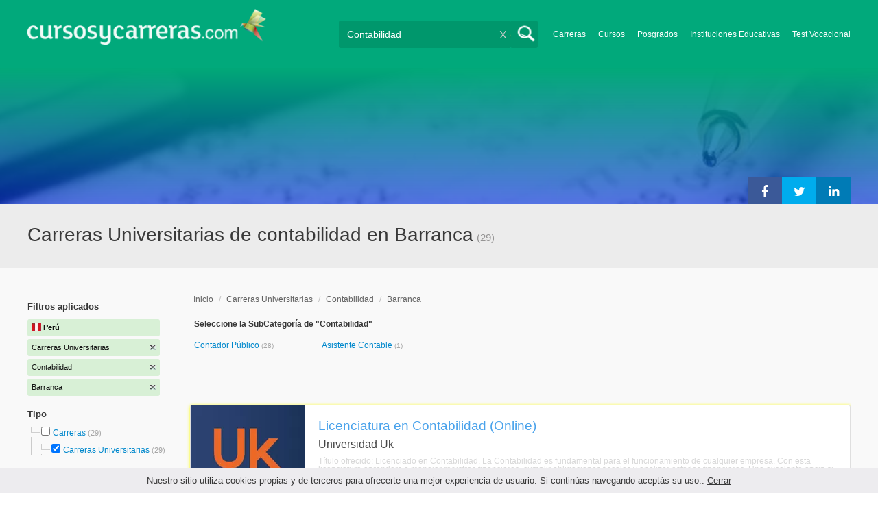

--- FILE ---
content_type: text/html; charset=utf-8
request_url: https://www.cursosycarreras.com.pe/carreras-universitarias-contabilidad-barranca-TCZ-2-42-11550
body_size: 204264
content:
<!DOCTYPE html>
<!--[if lt IE 7]>
<html lang="es" class="no-js lt-ie9 lt-ie8 lt-ie7"> <![endif]-->
<!--[if IE 7]>
<html lang="es" class="no-js lt-ie9 lt-ie8"> <![endif]-->
<!--[if IE 8]>
<html lang="es" class="no-js lt-ie9"> <![endif]-->
<!--[if gt IE 8]><!-->
<html lang="es" class="no-js"> <!--<![endif]-->
<head>
		<meta charset="utf-8">
	<meta name="viewport" content="width=device-width, initial-scale=1">
	<link rel="dns-prefetch" href="//d2wu8443505y4l.cloudfront.net/">
	<link rel="dns-prefetch" href="//fonts.googleapis.com/">
	<link rel="dns-prefetch" href="//www.google-analytics.com/">
	<link rel="dns-prefetch" href="//ajax.googleapis.com/">
	<link rel="dns-prefetch" href="//cdnjs.cloudflare.com/">
	<link rel="dns-prefetch" href="//connect.facebook.net/">
	<title>Carreras Universitarias de contabilidad en Barranca - Cursosycarreras.com.pe</title>
	
			<link rel="amphtml" href="https://www.cursosycarreras.com.pe/amp/carreras-universitarias-contabilidad-barranca-TCZ-2-42-11550" />
	
	<meta name="description"
		  content="Carreras Universitarias de contabilidad en Barranca. Te brindamos información relevante para decidir tu futuro profesional. Asesórate gratuitamente!">
		<!--[if IE]>
	<script src="https://cdnjs.cloudflare.com/ajax/libs/html5shiv/3.7.3/html5shiv.min.js"></script><![endif]-->
    <script src="/js/vendor/fallback.min.js"></script>
	<link rel="manifest" href="/manifest.json">


    <link rel="stylesheet" href="/css/directory.critical.min.css?buster=20251217095442" /><link rel="preload" href="/css/default.min.css?buster=20251217095442" as="style"><script>fallback.load({"default": "/css/default.min.css?buster=20251217095442"});</script><link rel="preload" href="/css/fonts.min.css?buster=20251217095442" as="style"><script>fallback.load({"fonts": "/css/fonts.min.css?buster=20251217095442"});</script>
			<link rel="icon" type="image/png" href="https://d2wu8443505y4l.cloudfront.net/img/static/cyc.ico">
		<meta name="robots" content="index,follow">
	<script type="text/javascript">
		var translation_list = 'solicitó información';
		var btnMore = 'Ver Más';
		var btnLess = 'Ver Menos';
		var btnFiltrar = 'FILTRAR';

		var language_id = 6;
		var fb_lang = 'es_LA';
		var gplus_lang = 'es-419';
		var domain_id = 7;
		var fb_app_id = "1749009852037344";
		var category_js = 'category-6.js';
		var origin = "Perú";

		var seguirLeyendo = 'Seguir leyendo';
		var priceFilters = '';
		var priceSymbol = 'S/.';
        var busterHash = '20251217095442';
	</script>
		<script src="/js/directory.loader.min.js?buster=20251217095442"></script>
    <!-- PROD-1813 -->
    <script>
        var ua_parsed_device = {};
        var parser;
    </script>

	<style type="text/css">
		.ui-autocomplete {
			max-height: 300px;
			overflow-y: auto;
			overflow-x: hidden;
			padding: 0px;
			width: 288px !important;
		}

		* html .ui-autocomplete {
			height: 300px;
		}

		.ui-widget-content {
			background: #168CF8;
			border: 0px;
		}
		.ui-menu .ui-menu-item a {
			color: #FFFFFF;
		}
		.ui-menu .ui-menu-item a:hover {
			color: #000000;
		}
		@media (min-width: 0px) and (max-width: 1000px) {
			.ui-autocomplete {
				width: 259px !important;
			}
		}
	</style>

		
	
                    <script>
                    (function(i,s,o,g,r,a,m){i["GoogleAnalyticsObject"]=r;i[r]=i[r]||function(){
                    (i[r].q=i[r].q||[]).push(arguments)},i[r].l=1*new Date();a=s.createElement(o),
                    m=s.getElementsByTagName(o)[0];a.async=1;a.src=g;m.parentNode.insertBefore(a,m)
                    })(window,document,"script","//www.google-analytics.com/analytics.js","ga");

                    ga("create", "UA-2039841-1", "auto", {"legacyCookieDomain": "www.cursosycarreras.com.pe", "useAmpClientId": true});

                    ga(function(tracker) {
                        var clientId = tracker.get("clientId");
                        $(document).ready(function () {
                            fallback.ready(function() {
                                $.cookie("ga_client_id", clientId), { path: "/" };
                            });
                        });
                    });

                    
                    ga("send", "pageview");

                    var _gaq = _gaq || [];
                    _gaq.push(["_setAccount", "UA-2039841-1"]);
                    _gaq.push(["_setLocalGifPath", "https://d2wu8443505y4l.cloudfront.net/img/ga_track.gif"]);
                    _gaq.push(["_setLocalServerMode"]);

                    _gaq.push(["_trackPageview"]);

                    (function() {var ga = document.createElement("script"); ga.type = "text/javascript"; ga.async = true;
                    ga.src = ("https:" == document.location.protocol ? "https://" : "http://") + "stats.g.doubleclick.net/dc.js";
                    var s = document.getElementsByTagName("script")[0]; s.parentNode.insertBefore(ga, s);}
                    )();
                    </script>

                    <!-- Google tag (gtag.js) -->
                    <script async src="https://www.googletagmanager.com/gtag/js?id=UA-2039841-1"></script>
                    <script>
                        window.dataLayer = window.dataLayer || [];
                        function gtag(){dataLayer.push(arguments);}
                        gtag("js", new Date());

                        gtag("config", "UA-2039841-1");    // Universal Analytics property.
                        gtag("config", "G-KV6RM5JM7Y", { "groups": "GA4" }); // G4
                    </script>
                <script data-ad-client='ca-pub-5320490643873369' async src='https://pagead2.googlesyndication.com/pagead/js/adsbygoogle.js'></script><script>function get_enhanced_conversion_data(){}</script>    
            <script>
            fallback.ready(['jQuery', 'jQuery.cookie'],function() {
                $(document).ready(function () {
                    function getParam(p) {
                        var match = RegExp('[?&]' + p + '=([^&]*)').exec(window.location.search);
                        return match && decodeURIComponent(match[1].replace(/\+/g, ' '));
                    }

                    function addGclid() {
                        var gclidParam = getParam('gclid');
                        if(gclidParam){
                            $.cookie('ga_gclid_ck', gclidParam, { path: '/', expires: 90 })
                        }
                    }

                    addGclid();

                })
            });
            </script>        <!-- Facebook Pixel Code -->
    <script>
    !function(f,b,e,v,n,t,s){if(f.fbq)return;n=f.fbq=function(){n.callMethod?
    n.callMethod.apply(n,arguments):n.queue.push(arguments)};if(!f._fbq)f._fbq=n;
    n.push=n;n.loaded=!0;n.version='2.0';n.queue=[];t=b.createElement(e);t.async=!0;
    t.src=v;s=b.getElementsByTagName(e)[0];s.parentNode.insertBefore(t,s)}(window,
    document,'script','https://connect.facebook.net/en_US/fbevents.js');

    fbq('init', '450204055122340');
    fbq('init', '211195203891851');
    fbq('track', "PageView");
    </script>
    <noscript><img height="1" width="1" style="display:none"
    src="https://www.facebook.com/tr?id=450204055122340&ev=PageView&noscript=1"
    /><img height="1" width="1" style="display:none"
    src="https://www.facebook.com/tr?id=211195203891851&ev=PageView&noscript=1"
    /></noscript>
    <!-- End Facebook Pixel Code -->

	<!-- Twitter single-event website tag code -->
	<script src="//platform.twitter.com/oct.js" type="text/javascript"></script>
	<noscript>
	<img height="1" width="1" style="display:none;" alt="" src="https://analytics.twitter.com/i/adsct?txn_id=nx6a2&p_id=Twitter&tw_sale_amount=0&tw_order_quantity=0" />
	<img height="1" width="1" style="display:none;" alt="" src="//t.co/i/adsct?txn_id=nx6a2&p_id=Twitter&tw_sale_amount=0&tw_order_quantity=0" />
	</noscript>
	<!-- End Twitter single-event website tag code -->
	
			<script type='text/javascript'>
				fbq('track', 'ViewContent', {
					content_ids: ['42'],
					content_type: 'product',
					content_name: 'Contabilidad',
					content_category: 'Contabilidad',
					value: 0,
					currency: 'PEN',
					country: 'PE'
					
					
					
				}, {eventID:'ViewContent-69453924a83dc'});
			</script>
				<script type="text/javascript">
			var google_tag_params = {
			edu_pid: "['343196','137367','137225','137105','137127']",
			edu_pagetype: "searchresults",
			edu_plocid:  'Barranca',
			edu_category: "Contabilidad"
			};
		</script>			<script type="text/javascript">
				twttr.conversion.trackPid('nx6a2', { tw_sale_amount: 0, tw_order_quantity: 0 });
			</script>		<script type="text/javascript">
		fallback.load({'google_trackConversion' : ['//www.googleadservices.com/pagead/conversion_async.js']});
		fallback.ready(['google_trackConversion'], function() {
			window.google_trackConversion({
			  google_conversion_id: 952795084,
			  google_custom_params: window.google_tag_params,
			  google_remarketing_only: true
			});
		});
		</script>            <script src="/js/vendor/newrelic.js"></script>
    
	</head>
<body>

        <!-- Google Tag Manager (noscript) -->
        <noscript><iframe src='https://www.googletagmanager.com/ns.html?id=GTM-KHC96LB'
        height='0' width='0' style='display:none;visibility:hidden'></iframe></noscript>
        <!-- End Google Tag Manager (noscript) -->
        <div class="gdpr-advice"><span>Nuestro sitio utiliza cookies propias y de terceros para ofrecerte una mejor experiencia de usuario. Si continúas navegando aceptás su uso.. <a href="#">Cerrar</a></span></div>
<script>
  //cuando se carga facebook.min.js a este FB.init no le da bola
  //to refactor, ver si realmente es necesario dejarlo aca
  window.fbAsyncInit = function() {
    FB.init({
      appId      : fb_app_id,
      xfbml      : true,
      version    : 'v4.0'
    });
  };

  (function(d, s, id){
     var js, fjs = d.getElementsByTagName(s)[0];
     if (d.getElementById(id)) {return;}
     js = d.createElement(s); js.id = id;
     js.src = "//connect.facebook.net/"+fb_lang+"/all.js";
     fjs.parentNode.insertBefore(js, fjs);
   }(document, 'script', 'facebook-jssdk'));

    </script>
<div id="fb-root"></div>
<div class="site-background">
	<div class="wrap">
		<header class="header2">
			<div class="wr1">
				<nav class="header-logo2">
						                    <h4 id="header-logo-def">
	                        <a
	                        	href="https://www.cursosycarreras.com.pe/"
	                        	title="www.cursosycarreras.com.pe">
	                            <picture>
                                    <source srcset="https://d2wu8443505y4l.cloudfront.net/img/static/logo-7.png" media="(max-width: 1000px)">
                                    <img
		                            	src="https://d2wu8443505y4l.cloudfront.net/img/static/logo_cyc.webp"
		                            	alt="www.cursosycarreras.com.pe">
                                </picture>
	                        </a>
	                    </h4>
	                				</nav>
                				<div class="menu-btn"  onclick="toggleMenu()"></div>
				<div class="search-btn"></div>
				<div class="menu-options" id="menu-options">
					<ul>
						<li><a href="https://www.cursosycarreras.com.pe/carreras-T-16">Carreras</a></li><li><a href="https://www.cursosycarreras.com.pe/cursos-T-1">Cursos</a></li><li><a href="https://www.cursosycarreras.com.pe/posgrados-T-4">Posgrados</a></li><li><a href="https://www.cursosycarreras.com.pe/instituciones-educativas-peru">Instituciones Educativas</a></li><li><a href="https://www.cursosycarreras.com.pe/test_vocacional_orientacion_vocacional.php">Test Vocacional</a></li>					</ul>
				</div>


				<div id="buscador-collapsable">
										<form action="https://www.cursosycarreras.com.pe/search" method="get" class="left search-form validate-search-form active" >
												<input name="q" type="text"
							   class="buscador active"  value="Contabilidad"							   placeholder="¿Qué quieres aprender?"/>
						<input type="submit" value="" class="search_button"/>
						<a href="" class="cross">X</a>
					</form>
				</div>
                				<br class="clr">
			</div>



			                    					<div id="categoryBanner">
				    	<div class="banner-container" style="background-image: url('https://d2wu8443505y4l.cloudfront.net/img/categories/desktop/contabilidad-42.webp');">
				    		<div class="banner-gradient-opacity blue">
					    		<div class="content-wrapper-relative-container">
					    													<ul class="social-share cf">
											<li><a title="Compartir en Linkedin" class="linktin pop-upper" href="https://www.linkedin.com/shareArticle?mini=true&amp;url=https://www.cursosycarreras.com.pe/carreras-universitarias-contabilidad-barranca-TCZ-2-42-11550&amp;title=Carreras Universitarias de contabilidad en Barranca - Cursosycarreras.com.pe&amp;summary=undefined&amp;source=" onclick="return shareWindow(this.href, 520, 350);"><i class="fa fa-linkedin"></i></a></li>
											<li><a title="Compartir en Twitter" class="tivitir pop-upper" href="https://twitter.com/home?status=https://www.cursosycarreras.com.pe/carreras-universitarias-contabilidad-barranca-TCZ-2-42-11550" onclick="return shareWindow(this.href, 520, 350);"><i class="fa fa-twitter"></i></a></li>
											<li><a title="Compartir en Facebook" class="feysbuk pop-upper" href="https://www.facebook.com/sharer/sharer.php?u=https://www.cursosycarreras.com.pe/carreras-universitarias-contabilidad-barranca-TCZ-2-42-11550&amp;t=Carreras Universitarias de contabilidad en Barranca - Cursosycarreras.com.pe" onclick="return shareWindow(this.href, 520, 350);"><i class="fa fa-facebook"></i></a></li>
										</ul>
																		</div>
							</div>
				    	</div>
					</div>
					


			
			<!--Franja con nombre de categoria -->
								<div class="search-result-text hide_mobile ">
						<div class="content-wrapper">
														<h1 class="left span_h ">
								<strong>Carreras Universitarias de contabilidad en Barranca</strong><span style='padding-left: 5px;'>(29)</span>							</h1>
														<br class="clr">
						</div>
					</div>
					
		</header>





		<div class="wrapper">
			<section role="main" id="main-content">
				
		<div id="categoryBanner_mobile">
	    <div style="background-image: url('https://d2wu8443505y4l.cloudfront.net/img/categories/mobile/contabilidad-42.webp');">
	    	<div class="banner-gradient-opacity blue"></div>
	    </div>
	</div>

<!-- PROD-845 -->
<script>
	var show_comparator_preview = false;

	var site_url = "https://www.cursosycarreras.com.pe/";
</script>

<!-- PROD-1187 -->
<script>
	fallback.ready(function(){
		$(document).ready(function(){
			window.googletag = window.googletag || {cmd: []};
googletag.cmd.push(function() {
	googletag.defineSlot('/4068930/LISTADOS_DK_1_PE', [217, 409], 'div-LISTADOS_DK_1_PE').addService(googletag.pubads());
	googletag.defineSlot('/4068930/LISTADOS_DK_2_PE', [961, 162], 'div-LISTADOS_DK_2_PE').addService(googletag.pubads());
	googletag.defineSlot('/4068930/LISTADOS_MOBILE_AMP_1_PE', [300, 200], 'div-LISTADOS_MOBILE_AMP_1_PE').addService(googletag.pubads());
	googletag.defineSlot('/4068930/LISTADOS_MOBILE_AMP_2_PE', [300, 200], 'div-LISTADOS_MOBILE_AMP_2_PE').addService(googletag.pubads());
	googletag.pubads().enableSingleRequest();
	googletag.pubads().collapseEmptyDivs();
	googletag.enableServices();
});
if($(document).width() >= 1000){
	googletag.cmd.push(function() { googletag.display('div-LISTADOS_DK_1_PE'); });
	googletag.cmd.push(function() { googletag.display('div-LISTADOS_DK_2_PE'); });
}
else{
	googletag.cmd.push(function() { googletag.display('div-LISTADOS_MOBILE_AMP_1_PE'); });
	googletag.cmd.push(function() { googletag.display('div-LISTADOS_MOBILE_AMP_2_PE'); });
}

			function DFPBannerFixed(element){
				if(element.length){
					element.css('position', 'relative');
					element.css('top', 'unset');

					var position = element.offset();
					var scrollTop = $(window).scrollTop();
					
					if(position.top < scrollTop){
						element.css('position', 'fixed');
						element.css('top', '0px');
					}else{
						element.css('position', 'relative');
						element.css('top', 'unset');
					}
				}
			}

			function removeDFPBannerListadosMobileAmp1OnDK(){
				if($(window).width() >= 1000){
					if($('.DFPBanner_LISTADOS_MOBILE_AMP_1').length){
						$('.DFPBanner_LISTADOS_MOBILE_AMP_1').remove();
					}
				}
			}
			
			removeDFPBannerListadosMobileAmp1OnDK();
			DFPBannerFixed($('.DFPBanner_LISTADOS_DK_1'));
			$(window).scroll( function(){
		        DFPBannerFixed($('.DFPBanner_LISTADOS_DK_1'));
		    });
				});
	});

	// PROD-1873
	var whatsapp_lead = null;
	var whatsapp_lead_province_name = null;
	var whatsapp_lead_group_url = null;
</script>



<a href="#form_not_multi" id="foo" class="fancybox_nm" style="display: none"></a>
<div id="form_not_multi"></div>
<div class="search-result search-result-no-border-top">
	<div class="search-result-text show_mobile_only categoryImageHeightFix">
		<div class="content-wrapper">
							<h1 class="left span_h ">
				<strong>Carreras Universitarias de contabilidad en Barranca</strong>				<span class="left" style="vertical-align: top;padding-left: 5px;">(29)</span>
			</h1>

			<br class="clr">
		</div>
	</div>

	<article class="results-bottom">
		
			<!-- CUSTOM_LISTADOS_MOB_1 --><div id='ad_placement_mob8882670608'></div>			
				<script>
				var slot_mob8882670608_loaded = false;
				var adsCustomLoaded = false;
				var w = window.innerWidth || document.documentElement.clientWidth || document.body.clientWidth;

				if(!adsCustomLoaded) {
					fallback.load({'googleAltLoader': ['https://www.google.com/adsense/search/async-ads.js']});	
					adsCustomLoaded = true;
				}				

				fallback.ready(['googleAltLoader','jQuery', 'jQuery.cookie'], function() {
					var isGclidCookie = typeof($.cookie('ga_gclid_ck')) !== 'undefined';

					if(!isGclidCookie) {
						if(($(window).width() < 1000 && true) || ($(window).width() >= 1000 && false)) {
							var html_mob8882670608 = "<div class='' id='adsense_mob8882670608' style='margin-bottom:30px;'></div>";
							$('#ad_placement_mob8882670608').html(html_mob8882670608);
							$( 'body' ).on( 'adsense:show_mob8882670608', function() {
								if(!slot_mob8882670608_loaded) {
									var pageOptions = {
									  
			  "pubId" : "partner-pub-5320490643873369",
			  "query" : "Carreras Universitarias de contabilidad en Barranca",
			  "styleId": "8882670608",
			  "number" : "3"
			
									};

									var adblock1 = { 
									  'container' : 'adsense_mob8882670608'
									  
									};

						            _googCsa('ads', pageOptions, adblock1);					

									slot_mob8882670608_loaded = true;
								}				
							});	

				        	var initialScrollPos = $(document).scrollTop();
				        	var initialElTop = $('#adsense_mob8882670608').position().top;
				        	if(initialElTop - initialScrollPos < 1000) {
				        		if(!slot_mob8882670608_loaded) {
				        			$( 'body').trigger( 'adsense:show_mob8882670608');	
				        		}
				        	}
					        $(window).scroll(function(e){
					        	var scrollPos = $(document).scrollTop();
					        	var elTop = $('#adsense_mob8882670608').position().top;
					        	if(elTop - scrollPos < 1000) {
					        		if(!slot_mob8882670608_loaded) {
					        			$( 'body' ).trigger( 'adsense:show_mob8882670608');	
					        		}
					        	}
					        });

						} 						
					}

				});					
				</script>
				
				<div class="content-wrapper">
			<div id="filter-mobile-wrapper">
				<div class="applied-filters">
					<ul>
										<li>
			<a href="https://www.cursosycarreras.com.pe/contabilidad-barranca-CZ-42-11550">
				<span class="text">Carreras Universitarias</span>
				<span class="close right">
				</span>
			</a>
		</li>
			<li>
			<a href="https://www.cursosycarreras.com.pe/carreras-universitarias-barranca-TZ-2-11550">
				<span class="text">Contabilidad</span>
				<span class="close right">
				</span>
			</a>
		</li>
			<li>
			<a href="https://www.cursosycarreras.com.pe/carreras-universitarias-contabilidad-TC-2-42">
				<span class="text">Barranca</span>
				<span class="close right">
				</span>
			</a>
		</li>
			
					</ul>
				</div>
				<div id="btn-filtrar">FILTRAR</div>
			</div>
			<aside class="left" id="aside-left">
	<!-- PROD-633 slot: LISTADOS_DK_1 -->
		<form id="faceted_nav_form" name="faceted_nav_form" action="/search">
		<div class="filter-box applied-filters">
			<div class="title">Filtros aplicados</div>
			<nav>
				<ul>
					<li>
						<a href="">
							<span class="flag per" ></span>
							<span class="text_country">Perú</span>
						</a>
					</li>
									<li>
			<a href="https://www.cursosycarreras.com.pe/contabilidad-barranca-CZ-42-11550">
				<span class="text">Carreras Universitarias</span>
				<span class="close right">
				</span>
			</a>
		</li>
			<li>
			<a href="https://www.cursosycarreras.com.pe/carreras-universitarias-barranca-TZ-2-11550">
				<span class="text">Contabilidad</span>
				<span class="close right">
				</span>
			</a>
		</li>
			<li>
			<a href="https://www.cursosycarreras.com.pe/carreras-universitarias-contabilidad-TC-2-42">
				<span class="text">Barranca</span>
				<span class="close right">
				</span>
			</a>
		</li>
			
				</ul>
			</nav>
		</div>

		
					<div class="filter-box location checkbox">
				<div class="title">Tipo</div>
				<nav>
					<ul>
						<li class="first-node"></label>
							<ul class="child-filters"><li class="last-node SearchTypeTracking" id="Carreras">
								<label>
								<input type="checkbox" name="type_id" data-level="0" class="level_0" data-route="search"  data-url="https://www.cursosycarreras.com.pe/carreras-contabilidad-barranca-TCZ-16-42-11550" value="16"  />
									<a href="https://www.cursosycarreras.com.pe/carreras-contabilidad-barranca-TCZ-16-42-11550" title="Carreras">Carreras</a><span> (29)</span><br class="clr">
								</label><ul class="child-filters"><li class="last-node SearchTypeTracking" id="Carreras-Universitarias">
								<label>
								<input type="checkbox" name="type_id" data-level="1" class="level_1" data-route="search"  data-url="https://www.cursosycarreras.com.pe/contabilidad-barranca-CZ-42-11550" value="2" checked />
									<a href="https://www.cursosycarreras.com.pe/contabilidad-barranca-CZ-42-11550" title="Carreras Universitarias">Carreras Universitarias</a><span> (29)</span><br class="clr">
								</label></li></ul></li></ul>						</li>
					</ul>
				</nav>
				<br>
			</div>
		
		
		
							<div class="filter-box method checkbox">
				<div class="title">Modalidad de Enseñanza</div>
				<nav>
					<ul>
																				<li id="Online" class="SearchMethodTracking">
								<label>
									<input name="method_id" type="checkbox" data-route="search" data-url="https://www.cursosycarreras.com.pe/carreras-universitarias-contabilidad-barranca-online-TCZM-2-42-11550-3" value="3"  />
									<a href="https://www.cursosycarreras.com.pe/carreras-universitarias-contabilidad-barranca-online-TCZM-2-42-11550-3">Online </a><span>(28)</span>
									<br class="clr">
								</label>
							</li>
																				<li id="Presencial" class="SearchMethodTracking">
								<label>
									<input name="method_id" type="checkbox" data-route="search" data-url="https://www.cursosycarreras.com.pe/carreras-universitarias-contabilidad-barranca-presencial-TCZM-2-42-11550-1" value="1"  />
									<a href="https://www.cursosycarreras.com.pe/carreras-universitarias-contabilidad-barranca-presencial-TCZM-2-42-11550-1">Presencial </a><span>(1)</span>
									<br class="clr">
								</label>
							</li>
											</ul>
				</nav>
			</div>
				
		
							<div class="filter-box location checkbox">
				<div class="title">Ubicación</div>
										<nav>
						<ul>

						<li class="first-node"><label><a href="" class="country_a">Perú   </a><span>(317)</span></label>
							<ul class="child-filters"><li class="first-node SearchZoneTracking" id="Lima">
								<label>
								<input type="checkbox" name="zone_id" data-level="1" class="level_1" data-route="search"  data-url="https://www.cursosycarreras.com.pe/carreras-universitarias-contabilidad-lima-TCZ-2-42-11412" value="11412"  />
									<a href="https://www.cursosycarreras.com.pe/carreras-universitarias-contabilidad-lima-TCZ-2-42-11412">Lima</a><span> (52)</span><br class="clr">
                                </label><ul class="child-filters"><li class="first-node SearchZoneTracking" id="Lima">
								<label>
								<input type="checkbox" name="zone_id" data-level="2" class="level_2" data-route="search"  data-url="https://www.cursosycarreras.com.pe/carreras-universitarias-contabilidad-lima-TCZ-2-42-11557" value="11557"  />
									<a href="https://www.cursosycarreras.com.pe/carreras-universitarias-contabilidad-lima-TCZ-2-42-11557">Lima</a><span> (48)</span><br class="clr">
                                </label></li><li class=" SearchZoneTracking" id="Cañete">
								<label>
								<input type="checkbox" name="zone_id" data-level="2" class="level_2" data-route="search"  data-url="https://www.cursosycarreras.com.pe/carreras-universitarias-contabilidad-canete-TCZ-2-42-11553" value="11553"  />
									<a href="https://www.cursosycarreras.com.pe/carreras-universitarias-contabilidad-canete-TCZ-2-42-11553">Cañete</a><span> (29)</span><br class="clr">
                                </label></li><li class="last-node SearchZoneTracking" id="Barranca">
								<label>
								<input type="checkbox" name="zone_id" data-level="2" class="level_2" data-route="search"  data-url="https://www.cursosycarreras.com.pe/carreras-universitarias-contabilidad-TC-2-42" value="11550" checked />
									<a href="https://www.cursosycarreras.com.pe/carreras-universitarias-contabilidad-TC-2-42">Barranca</a><span> (29)</span><br class="clr">
                                </label></li></ul></li><li class=" SearchZoneTracking" id="Áncash">
								<label>
								<input type="checkbox" name="zone_id" data-level="1" class="level_1" data-route="search"  data-url="https://www.cursosycarreras.com.pe/carreras-universitarias-contabilidad-ancash-TCZ-2-42-11400" value="11400"  />
									<a href="https://www.cursosycarreras.com.pe/carreras-universitarias-contabilidad-ancash-TCZ-2-42-11400">Áncash</a><span> (31)</span><br class="clr">
                                </label></li><li class=" SearchZoneTracking" id="Piura">
								<label>
								<input type="checkbox" name="zone_id" data-level="1" class="level_1" data-route="search"  data-url="https://www.cursosycarreras.com.pe/carreras-universitarias-contabilidad-piura-TCZ-2-42-11417" value="11417"  />
									<a href="https://www.cursosycarreras.com.pe/carreras-universitarias-contabilidad-piura-TCZ-2-42-11417">Piura</a><span> (30)</span><br class="clr">
                                </label></li><li class=" SearchZoneTracking" id="La-Libertad">
								<label>
								<input type="checkbox" name="zone_id" data-level="1" class="level_1" data-route="search"  data-url="https://www.cursosycarreras.com.pe/carreras-universitarias-contabilidad-la-libertad-TCZ-2-42-11410" value="11410"  />
									<a href="https://www.cursosycarreras.com.pe/carreras-universitarias-contabilidad-la-libertad-TCZ-2-42-11410">La Libertad</a><span> (30)</span><br class="clr">
                                </label></li><li class=" SearchZoneTracking" id="Lambayeque">
								<label>
								<input type="checkbox" name="zone_id" data-level="1" class="level_1" data-route="search"  data-url="https://www.cursosycarreras.com.pe/carreras-universitarias-contabilidad-lambayeque-TCZ-2-42-11411" value="11411"  />
									<a href="https://www.cursosycarreras.com.pe/carreras-universitarias-contabilidad-lambayeque-TCZ-2-42-11411">Lambayeque</a><span> (29)</span><br class="clr">
                                </label></li><li class=" SearchZoneTracking" id="Junín">
								<label>
								<input type="checkbox" name="zone_id" data-level="1" class="level_1" data-route="search"  data-url="https://www.cursosycarreras.com.pe/carreras-universitarias-contabilidad-junin-TCZ-2-42-11409" value="11409"  />
									<a href="https://www.cursosycarreras.com.pe/carreras-universitarias-contabilidad-junin-TCZ-2-42-11409">Junín</a><span> (29)</span><br class="clr">
                                </label></li><li class=" SearchZoneTracking" id="Ica">
								<label>
								<input type="checkbox" name="zone_id" data-level="1" class="level_1" data-route="search"  data-url="https://www.cursosycarreras.com.pe/carreras-universitarias-contabilidad-ica-TCZ-2-42-11408" value="11408"  />
									<a href="https://www.cursosycarreras.com.pe/carreras-universitarias-contabilidad-ica-TCZ-2-42-11408">Ica</a><span> (29)</span><br class="clr">
                                </label></li><li class=" SearchZoneTracking" id="Cajamarca">
								<label>
								<input type="checkbox" name="zone_id" data-level="1" class="level_1" data-route="search"  data-url="https://www.cursosycarreras.com.pe/carreras-universitarias-contabilidad-cajamarca-TCZ-2-42-11404" value="11404"  />
									<a href="https://www.cursosycarreras.com.pe/carreras-universitarias-contabilidad-cajamarca-TCZ-2-42-11404">Cajamarca</a><span> (29)</span><br class="clr">
                                </label></li><li class=" SearchZoneTracking" id="Ayacucho">
								<label>
								<input type="checkbox" name="zone_id" data-level="1" class="level_1" data-route="search"  data-url="https://www.cursosycarreras.com.pe/carreras-universitarias-contabilidad-ayacucho-TCZ-2-42-11403" value="11403"  />
									<a href="https://www.cursosycarreras.com.pe/carreras-universitarias-contabilidad-ayacucho-TCZ-2-42-11403">Ayacucho</a><span> (29)</span><br class="clr">
                                </label></li><li class="last-node SearchZoneTracking" id="Arequipa">
								<label>
								<input type="checkbox" name="zone_id" data-level="1" class="level_1" data-route="search"  data-url="https://www.cursosycarreras.com.pe/carreras-universitarias-contabilidad-arequipa-TCZ-2-42-11402" value="11402"  />
									<a href="https://www.cursosycarreras.com.pe/carreras-universitarias-contabilidad-arequipa-TCZ-2-42-11402">Arequipa</a><span> (29)</span><br class="clr">
                                </label></li></ul>						</li>
						</ul>
					</nav>
					<br>
								</div>
		
		
				
		

							<div class="filter-box kind checkbox">
				<div class="title">Pública / Privada</div>
				<nav>
					<ul>
																				<li id="Instituciones-Privadas" class="SearchKindTracking">
								<label>
									<input name="kind" type="checkbox" data-route="search" data-url="https://www.cursosycarreras.com.pe/carreras-universitarias-contabilidad-barranca-instituciones-privadas-TCZK-2-42-11550-2" value="2"  />
									<a href="https://www.cursosycarreras.com.pe/carreras-universitarias-contabilidad-barranca-instituciones-privadas-TCZK-2-42-11550-2">Instituciones Privadas <span>(3)</span></a>
									<br class="clr">
								</label>
							</li>
											</ul>
				</nav>
			</div>
				
							<div class="filter-box institution checkbox">
				<div class="title">Institución</div>
				<nav>
					<ul>
																				<li id="ULADECH---Universidad-de-Los-Angeles-de-Chimbote">
								<label>
									<a href="https://www.cursosycarreras.com.pe/carreras-universitarias-contabilidad-barranca-universidad-de-los-angeles-de-chimbote-TCZI-2-42-11550-770"><div class="institution_facet">ULADECH - Universidad de Los Angeles de Chimbote</div>  <span class="institution_facet">(25)</span> </a>
									<br class="clr">
								</label>
							</li>
																				<li id="UTEL---Universidad-Tecnológica-Latinoamericana-en-Línea-Perú">
								<label>
									<a href="https://www.cursosycarreras.com.pe/carreras-universitarias-contabilidad-barranca-universidad-tecnologica-latinoamericana-en-linea-peru-TCZI-2-42-11550-2547"><div class="institution_facet">UTEL - Universidad Tecnológica Latinoamericana en Línea Perú</div>  <span class="institution_facet">(2)</span> </a>
									<br class="clr">
								</label>
							</li>
																				<li id="UK---Universidad--Uk">
								<label>
									<a href="https://www.cursosycarreras.com.pe/carreras-universitarias-contabilidad-barranca-universidad-kuepa-TCZI-2-42-11550-2144"><div class="institution_facet">UK - Universidad  Uk</div>  <span class="institution_facet">(1)</span> </a>
									<br class="clr">
								</label>
							</li>
																				<li id="UAP---Universidad-Alas-Peruanas">
								<label>
									<a href="https://www.cursosycarreras.com.pe/carreras-universitarias-contabilidad-barranca-universidad-alas-peruanas-TCZI-2-42-11550-758"><div class="institution_facet">UAP - Universidad Alas Peruanas</div>  <span class="institution_facet">(1)</span> </a>
									<br class="clr">
								</label>
							</li>
											</ul>
				</nav>
			</div>
					
							<div class="filter-box category checkbox category-facet-mobile">
				<div class="title">Categoría</div>
				<nav>
					<ul>
																				<li id="Contador-Público" class="SearchCategoryTracking">
								<label>
									<a href="https://www.cursosycarreras.com.pe/carreras-universitarias-contador-publico-barranca-TCZ-2-290-11550">Contador Público </a><span>(28)</span>
									<br class="clr">
								</label>
							</li>
																				<li id="Asistente-Contable" class="SearchCategoryTracking">
								<label>
									<a href="https://www.cursosycarreras.com.pe/carreras-universitarias-asistente-contable-barranca-TCZ-2-287-11550">Asistente Contable </a><span>(1)</span>
									<br class="clr">
								</label>
							</li>
											</ul>
				</nav>
			</div>
				
	</form>

	<!-- PROD-1187 -->
	
				<div 
					class='DFPBanner DFPBanner_DK DFPBanner_LISTADOS_DK_1'
					id='div-LISTADOS_DK_1_PE' 
					style='width: 217px; height: 409px;background-color: transparent;'>
					<div class='DFPBanner_name'>DFP_</div>
				</div>
			</aside>			<div class="results-section right">
									<h3 class="breadcrumb">
						<a class="breadcrumb_link" href="https://www.cursosycarreras.com.pe/">Inicio</a> / <a class="breadcrumb_link" href="https://www.cursosycarreras.com.pe/carreras-universitarias-T-2">Carreras Universitarias</a> / <a class="breadcrumb_link" href="https://www.cursosycarreras.com.pe/carreras-universitarias-contabilidad-TC-2-42">Contabilidad</a> / <a class="breadcrumb_link" href="https://www.cursosycarreras.com.pe/carreras-universitarias-contabilidad-barranca-TCZ-2-42-11550">Barranca</a>					</h3>
				
				
				
											
					<input type="checkbox" name="category_id" value="42" checked style="display:none;" />
				
		
	<div class="subcategories">
		<h3>Seleccione la SubCategoría de "Contabilidad"</h3>
		<nav>
			<ul class="cat" >
									<li class="SearchCategoryTracking"><a href="https://www.cursosycarreras.com.pe/carreras-universitarias-contador-publico-barranca-TCZ-2-290-11550">Contador Público </a> <span>(28)</span> </li>
														<li class="SearchCategoryTracking"><a href="https://www.cursosycarreras.com.pe/carreras-universitarias-asistente-contable-barranca-TCZ-2-287-11550">Asistente Contable </a> <span>(1)</span> </li>
									                <li id='ver-menos' style='display:none'><div class='sub-ver-menos'>Ver Menos</div><div class="bg-sub-ver-menos"></div></li>
			</ul>
		</nav>
	</div>

					
					
					
			<!-- CUSTOM_LISTADOS_DK_1 --><div id='ad_placement_6448082123'></div>			
				<script>
				var slot_6448082123_loaded = false;
				var adsCustomLoaded = false;
				var w = window.innerWidth || document.documentElement.clientWidth || document.body.clientWidth;

				if(!adsCustomLoaded) {
					fallback.load({'googleAltLoader': ['https://www.google.com/adsense/search/async-ads.js']});	
					adsCustomLoaded = true;
				}				

				fallback.ready(['googleAltLoader','jQuery', 'jQuery.cookie'], function() {
					var isGclidCookie = typeof($.cookie('ga_gclid_ck')) !== 'undefined';

					if(!isGclidCookie) {
						if(($(window).width() < 1000 && false) || ($(window).width() >= 1000 && true)) {
							var html_6448082123 = "<div class='' id='adsense_6448082123' style='margin-bottom:30px;'></div>";
							$('#ad_placement_6448082123').html(html_6448082123);
							$( 'body' ).on( 'adsense:show_6448082123', function() {
								if(!slot_6448082123_loaded) {
									var pageOptions = {
									  
			  "pubId" : "partner-pub-5320490643873369",
			  "query" : "Carreras Universitarias de contabilidad en Barranca",
			  "styleId": "6448082123",
			  "number" : "4"
			
									};

									var adblock1 = { 
									  'container' : 'adsense_6448082123'
									  
									};

						            _googCsa('ads', pageOptions, adblock1);					

									slot_6448082123_loaded = true;
								}				
							});	

				        	var initialScrollPos = $(document).scrollTop();
				        	var initialElTop = $('#adsense_6448082123').position().top;
				        	if(initialElTop - initialScrollPos < 1000) {
				        		if(!slot_6448082123_loaded) {
				        			$( 'body').trigger( 'adsense:show_6448082123');	
				        		}
				        	}
					        $(window).scroll(function(e){
					        	var scrollPos = $(document).scrollTop();
					        	var elTop = $('#adsense_6448082123').position().top;
					        	if(elTop - scrollPos < 1000) {
					        		if(!slot_6448082123_loaded) {
					        			$( 'body' ).trigger( 'adsense:show_6448082123');	
					        		}
					        	}
					        });

						} 						
					}

				});					
				</script>
				
		
					<!-- PROD-845 -->
					<div class="comparator-preview" style="display:none">
						<div class="button">
							<a href="#" base-url='/comparador?' class="to-comparator">Comparar Seleccionadas (<span id='comparator-quantity'>4</span>)</a>
						</div>
						<div class="versus">
																<div id="comparator-preview-img_343196" class="comparator-preview-logo">
										<button class="remove" data-career_id="343196">&times;</button>
										<img src="https://d2wu8443505y4l.cloudfront.net/img/institutions/2144_1673614556" alt="">
									</div>
																			<span class="vs">VS</span>
																			<div id="comparator-preview-img_137367" class="comparator-preview-logo">
										<button class="remove" data-career_id="137367">&times;</button>
										<img src="https://d2wu8443505y4l.cloudfront.net/img/institutions/770.webp" alt="">
									</div>
																			<span class="vs">VS</span>
																			<div id="comparator-preview-img_135751" class="comparator-preview-logo">
										<button class="remove" data-career_id="135751">&times;</button>
										<img src="https://d2wu8443505y4l.cloudfront.net/img/institutions/758.webp" alt="">
									</div>
																			<span class="vs">VS</span>
																			<div id="comparator-preview-img_334580" class="comparator-preview-logo">
										<button class="remove" data-career_id="334580">&times;</button>
										<img src="https://d2wu8443505y4l.cloudfront.net/img/institutions/2547_1657802831" alt="">
									</div>
															</div>
						<br class="clear-both" />
					</div>

					<nav class="result-list" id="result-list-section">
						<ul class="section-ficha-ul">
							<script>
								var grouped_oas_configuration = [];
							</script>
							

									<li class="section-ficha with-call-to-action  with-logo  with-both  highlight " id="https://www.cursosycarreras.com.pe/licenciatura-en-contabilidad-online-kuepa-FO-343196">

										<!-- COMPARATOR CHECKBOX -->
										
										<a href="https://www.cursosycarreras.com.pe/licenciatura-en-contabilidad-online-kuepa-FO-343196" class="show_mobile_only link_all_card"></a>

										<div id="FO-header" class="show_mobile_only">
											<h2>
												<a href="https://www.cursosycarreras.com.pe/licenciatura-en-contabilidad-online-kuepa-FO-343196" title="Licenciatura en Contabilidad (Online)">Licenciatura en Contabilidad (Online)</a>											</h2>
											<hr/>
										</div>

										<div id="FO-container">
																							<div id="FO-logo">
													<a href="https://www.cursosycarreras.com.pe/licenciatura-en-contabilidad-online-kuepa-FO-343196"><div class="img-logo-shadow"></div></a><img src="https://d2wu8443505y4l.cloudfront.net/img/static/img_loader.gif" data-src="https://d2wu8443505y4l.cloudfront.net/img/institutions/2144_1673614556" alt="Universidad  Uk" class="logo" width="166" height="141" border="0" />												</div>
																						<div id="FO-content">
																								<h2 class="hide_mobile">
													<a href="https://www.cursosycarreras.com.pe/licenciatura-en-contabilidad-online-kuepa-FO-343196" title="Licenciatura en Contabilidad (Online)">Licenciatura en Contabilidad (Online)</a>												</h2>
												<h3>Universidad  Uk</h3>
												<p><em>
													Título ofrecido: Licenciado en Contabilidad. La Contabilidad es fundamental para el funcionamiento de cualquier empresa. Con esta licenciatura aprenders a manejar registros financieros, cumplir obligaciones fiscales y analizar estados financieros. Una excelente opcin si buscas estabilidad laboral y  ...												</em></p>

																								<h5 class="text-ellipsis-box">
													<a href="https://www.cursosycarreras.com.pe/carreras-universitarias-contador-publico-online-TCM-2-290-3" class="typea">
													Estudiar Contador Público																										online																										</a>


												</h5>
											</div>
										</div>
										<div id="FO-footer" class="FO-footer-mobile  highlight ">
											<h5 class="hide_mobile">
												
												                                                    <div class="bg-estrellita" title="Destacado">
                                                    </div>
																																					<div class="bg-oficial" title="T&iacute;tulo oficial">
													</div>
												
												<span class='type'>
													Carreras Universitarias													 - 32 Meses													 - online												</span>
											</h5>

											                                                <a
													careerId = "343196"
													data-fancybox-href="https://www.cursosycarreras.com.pe/career_form/343196/2144/whatsapp"
													class="mainModal buttonInfoList fancybox fancybox.ajax excludeCtrTracking whatsapp-lead not-hide" data-whatsapp-url="https://wa.me/+5215512499500/?text=Hola+me+contacto+de+PE+Cursos+y+Carreras+en+referencia+a+Licenciatura+en+Contabilidad.+Nombre%3A+USER_NAME.+Email%3A+USER_EMAIL+Estado%2FProvincia%3A+USER_PROVINCE" onclick="setWhatsappLead(343196)" id="whatsapp-button-343196">
													<img src="https://d2wu8443505y4l.cloudfront.net/img/static/whatsapp.webp" alt="Whatsapp">
												</a>
																						                                                <a
                                                    careerId = "343196"
                                                    data-fancybox-href="https://www.cursosycarreras.com.pe/career_form/343196/2144/booklet"
                                                    class="green not-hide mainModal buttonInfoList fancybox fancybox.ajax excludeCtrTracking">
                                                    Descargar PDF                                                </a>
											                                                                                                    <a
                                                        careerId = "343196"
                                                        data-fancybox-href="https://www.cursosycarreras.com.pe/career_form/343196/2144"
                                                        class="mainModal buttonInfoList fancybox fancybox.ajax excludeCtrTracking"">
                                                        Solicitar información                                                    </a>
                                                																																	<h4 class='ask_price'>
															<span class='hide_mobile'>
																<a
																	careerid='343196'
																	data-fancybox-href='https://www.cursosycarreras.com.pe/career_form/343196/2144'
																	class='mainModal fancybox fancybox.ajax'>Consultar Precio
																</a>
															</span></h4>
                                            												<div class="mobile-info-btn green show_mobile_only">
													<a
														careerid="343196"
														data-fancybox-href="https://www.cursosycarreras.com.pe/career_form/343196/2144/booklet"
														class="not-hide mobileButtonInfo mainModal fancybox fancybox.ajax">
														Descargar PDF													</a>
												</div>
											
                                                                                                                                                        <div class="mobile-info-btn show_mobile_only with-addon">
                                                            <a
                                                                    careerid="343196"
                                                                    data-fancybox-href="https://www.cursosycarreras.com.pe/career_form/343196/2144"
                                                                    class="mobileButtonInfo mainModal fancybox fancybox.ajax">
                                                                Solicitar información                                                            </a>
                                                        </div>
                                                    
																					</div>
									</li>

															

									<li class="section-ficha with-call-to-action  with-logo  with-both " id="https://www.cursosycarreras.com.pe/carrera-de-contabilidad-lima-barranca-uladech-FO-137367">

										<!-- COMPARATOR CHECKBOX -->
										
										<a href="https://www.cursosycarreras.com.pe/carrera-de-contabilidad-lima-barranca-uladech-FO-137367" class="show_mobile_only link_all_card"></a>

										<div id="FO-header" class="show_mobile_only">
											<h2>
												<a href="https://www.cursosycarreras.com.pe/carrera-de-contabilidad-lima-barranca-uladech-FO-137367" title="Contabilidad (Barranca, Lima)">Contabilidad (Barranca, Lima)</a>											</h2>
											<hr/>
										</div>

										<div id="FO-container">
																							<div id="FO-logo">
													<a href="https://www.cursosycarreras.com.pe/carrera-de-contabilidad-lima-barranca-uladech-FO-137367"><div class="img-logo-shadow"></div></a><img src="https://d2wu8443505y4l.cloudfront.net/img/static/img_loader.gif" data-src="https://d2wu8443505y4l.cloudfront.net/img/institutions/770.webp" alt="Universidad de Los Angeles de Chimbote" class="logo" width="166" height="141" border="0" />												</div>
																						<div id="FO-content">
																								<h2 class="hide_mobile">
													<a href="https://www.cursosycarreras.com.pe/carrera-de-contabilidad-lima-barranca-uladech-FO-137367" title="Contabilidad (Barranca, Lima)">Contabilidad (Barranca, Lima)</a>												</h2>
												<h3>Universidad de Los Angeles de Chimbote</h3>
												<p><em>
													La Escuela Profesional de Contabilidad pertenece a la Facultad de Ciencias Contables, Financieras y Administrativas de la Universidad Los ngeles de Chimbote y tiene como finalidad proporcionar al estudiante los conocimientos tericos y prcticos de las ciencias contables, estableciendo prioritariament ...												</em></p>

																								<h5 class="text-ellipsis-box">
													<a href="https://www.cursosycarreras.com.pe/carreras-universitarias-contador-publico-barranca-TCZ-2-290-11550" class="typea">
													Estudiar Contador Público													en Barranca																										</a>


												</h5>
											</div>
										</div>
										<div id="FO-footer" class="FO-footer-mobile ">
											<h5 class="hide_mobile">
												
																								
												<span class='type'>
													Carreras Universitarias																										 - Barranca												</span>
											</h5>

																																		<div class="transparent_tracking"><img width="1" height="1" src="https://d2wu8443505y4l.cloudfront.net/img/static/blank.gif" data-src="https://d2wu8443505y4l.cloudfront.net/img/static/blank.gif" careerId = "137367" /></div>
											                                                                                                    <a
                                                        careerId = "137367"
                                                        data-fancybox-href="https://www.cursosycarreras.com.pe/career_form/137367/770"
                                                        class="mainModal buttonInfoList fancybox fancybox.ajax "">
                                                        Solicitar información                                                    </a>
                                                																																	<h4 class='ask_price'>
																<span class='hide_mobile'>
																	<a
																		careerid='137367'
																		data-fancybox-href='https://www.cursosycarreras.com.pe/career_form/137367/770'
																		class='mainModal fancybox fancybox.ajax'>Consultar Precio
																	</a>
																</span></h4>
                                            
                                                                                                                                                        <div class="mobile-info-btn show_mobile_only ">
                                                            <a
                                                                    careerid="137367"
                                                                    data-fancybox-href="https://www.cursosycarreras.com.pe/career_form/137367/770"
                                                                    class="mobileButtonInfo mainModal fancybox fancybox.ajax">
                                                                Solicitar información                                                            </a>
                                                        </div>
                                                    
																					</div>
									</li>

															

									<li class="section-ficha with-call-to-action  with-logo  with-both " id="https://www.cursosycarreras.com.pe/carrera-de-contabilidada-distancia-uladech-FO-137225">

										<!-- COMPARATOR CHECKBOX -->
										
										<a href="https://www.cursosycarreras.com.pe/carrera-de-contabilidada-distancia-uladech-FO-137225" class="show_mobile_only link_all_card"></a>

										<div id="FO-header" class="show_mobile_only">
											<h2>
												<a href="https://www.cursosycarreras.com.pe/carrera-de-contabilidada-distancia-uladech-FO-137225" title="Contabilidad (Online)">Contabilidad (Online)</a>											</h2>
											<hr/>
										</div>

										<div id="FO-container">
																							<div id="FO-logo">
													<a href="https://www.cursosycarreras.com.pe/carrera-de-contabilidada-distancia-uladech-FO-137225"><div class="img-logo-shadow"></div></a><img src="https://d2wu8443505y4l.cloudfront.net/img/static/img_loader.gif" data-src="https://d2wu8443505y4l.cloudfront.net/img/institutions/770.webp" alt="Universidad de Los Angeles de Chimbote" class="logo" width="166" height="141" border="0" />												</div>
																						<div id="FO-content">
																								<h2 class="hide_mobile">
													<a href="https://www.cursosycarreras.com.pe/carrera-de-contabilidada-distancia-uladech-FO-137225" title="Contabilidad (Online)">Contabilidad (Online)</a>												</h2>
												<h3>Universidad de Los Angeles de Chimbote</h3>
												<p><em>
													La Escuela Profesional de Contabilidad pertenece a la Facultad de Ciencias Contables, Financieras y Administrativas de la Universidad Los &Aacute;ngeles de Chimbote y tiene como finalidad proporcionar al estudiante los conocimientos te&oacute;ricos y pr&aacute;cticos de las ciencias contables, estab ...												</em></p>

																								<h5 class="text-ellipsis-box">
													<a href="https://www.cursosycarreras.com.pe/carreras-universitarias-contador-publico-online-TCM-2-290-3" class="typea">
													Estudiar Contador Público																										online																										</a>


												</h5>
											</div>
										</div>
										<div id="FO-footer" class="FO-footer-mobile ">
											<h5 class="hide_mobile">
												
																								
												<span class='type'>
													Carreras Universitarias																										 - online												</span>
											</h5>

																						                                                                                                    <a
                                                        careerId = "137225"
                                                        data-fancybox-href="https://www.cursosycarreras.com.pe/career_form/137225/770"
                                                        class="mainModal buttonInfoList fancybox fancybox.ajax excludeCtrTracking"">
                                                        Solicitar información                                                    </a>
                                                																																	<h4 class='ask_price'>
																<span class='hide_mobile'>
																	<a
																		careerid='137225'
																		data-fancybox-href='https://www.cursosycarreras.com.pe/career_form/137225/770'
																		class='mainModal fancybox fancybox.ajax'>Consultar Precio
																	</a>
																</span></h4>
                                            
                                                                                                                                                        <div class="mobile-info-btn show_mobile_only ">
                                                            <a
                                                                    careerid="137225"
                                                                    data-fancybox-href="https://www.cursosycarreras.com.pe/career_form/137225/770"
                                                                    class="mobileButtonInfo mainModal fancybox fancybox.ajax">
                                                                Solicitar información                                                            </a>
                                                        </div>
                                                    
																					</div>
									</li>

															

									<li class="section-ficha with-call-to-action  with-logo  with-both " id="https://www.cursosycarreras.com.pe/carrera-de-contabilidada-distancia-uladech-FO-137105">

										<!-- COMPARATOR CHECKBOX -->
										
										<a href="https://www.cursosycarreras.com.pe/carrera-de-contabilidada-distancia-uladech-FO-137105" class="show_mobile_only link_all_card"></a>

										<div id="FO-header" class="show_mobile_only">
											<h2>
												<a href="https://www.cursosycarreras.com.pe/carrera-de-contabilidada-distancia-uladech-FO-137105" title="Contabilidad (Online)">Contabilidad (Online)</a>											</h2>
											<hr/>
										</div>

										<div id="FO-container">
																							<div id="FO-logo">
													<a href="https://www.cursosycarreras.com.pe/carrera-de-contabilidada-distancia-uladech-FO-137105"><div class="img-logo-shadow"></div></a><img src="https://d2wu8443505y4l.cloudfront.net/img/static/img_loader.gif" data-src="https://d2wu8443505y4l.cloudfront.net/img/institutions/770.webp" alt="Universidad de Los Angeles de Chimbote" class="logo" width="166" height="141" border="0" />												</div>
																						<div id="FO-content">
																								<h2 class="hide_mobile">
													<a href="https://www.cursosycarreras.com.pe/carrera-de-contabilidada-distancia-uladech-FO-137105" title="Contabilidad (Online)">Contabilidad (Online)</a>												</h2>
												<h3>Universidad de Los Angeles de Chimbote</h3>
												<p><em>
													La Escuela Profesional de Contabilidad pertenece a la Facultad de Ciencias Contables, Financieras y Administrativas de la Universidad Los &Aacute;ngeles de Chimbote y tiene como finalidad proporcionar al estudiante los conocimientos te&oacute;ricos y pr&aacute;cticos de las ciencias contables, estab ...												</em></p>

																								<h5 class="text-ellipsis-box">
													<a href="https://www.cursosycarreras.com.pe/carreras-universitarias-contador-publico-online-TCM-2-290-3" class="typea">
													Estudiar Contador Público																										online																										</a>


												</h5>
											</div>
										</div>
										<div id="FO-footer" class="FO-footer-mobile ">
											<h5 class="hide_mobile">
												
																								
												<span class='type'>
													Carreras Universitarias																										 - online												</span>
											</h5>

																						                                                                                                    <a
                                                        careerId = "137105"
                                                        data-fancybox-href="https://www.cursosycarreras.com.pe/career_form/137105/770"
                                                        class="mainModal buttonInfoList fancybox fancybox.ajax excludeCtrTracking"">
                                                        Solicitar información                                                    </a>
                                                																																	<h4 class='ask_price'>
																<span class='hide_mobile'>
																	<a
																		careerid='137105'
																		data-fancybox-href='https://www.cursosycarreras.com.pe/career_form/137105/770'
																		class='mainModal fancybox fancybox.ajax'>Consultar Precio
																	</a>
																</span></h4>
                                            
                                                                                                                                                        <div class="mobile-info-btn show_mobile_only ">
                                                            <a
                                                                    careerid="137105"
                                                                    data-fancybox-href="https://www.cursosycarreras.com.pe/career_form/137105/770"
                                                                    class="mobileButtonInfo mainModal fancybox fancybox.ajax">
                                                                Solicitar información                                                            </a>
                                                        </div>
                                                    
																					</div>
									</li>

															

									<li class="section-ficha with-call-to-action  with-logo  with-both " id="https://www.cursosycarreras.com.pe/carrera-de-contabilidada-distancia-uladech-FO-137127">

										<!-- COMPARATOR CHECKBOX -->
										
										<a href="https://www.cursosycarreras.com.pe/carrera-de-contabilidada-distancia-uladech-FO-137127" class="show_mobile_only link_all_card"></a>

										<div id="FO-header" class="show_mobile_only">
											<h2>
												<a href="https://www.cursosycarreras.com.pe/carrera-de-contabilidada-distancia-uladech-FO-137127" title="Contabilidad (Online)">Contabilidad (Online)</a>											</h2>
											<hr/>
										</div>

										<div id="FO-container">
																							<div id="FO-logo">
													<a href="https://www.cursosycarreras.com.pe/carrera-de-contabilidada-distancia-uladech-FO-137127"><div class="img-logo-shadow"></div></a><img src="https://d2wu8443505y4l.cloudfront.net/img/static/img_loader.gif" data-src="https://d2wu8443505y4l.cloudfront.net/img/institutions/770.webp" alt="Universidad de Los Angeles de Chimbote" class="logo" width="166" height="141" border="0" />												</div>
																						<div id="FO-content">
																								<h2 class="hide_mobile">
													<a href="https://www.cursosycarreras.com.pe/carrera-de-contabilidada-distancia-uladech-FO-137127" title="Contabilidad (Online)">Contabilidad (Online)</a>												</h2>
												<h3>Universidad de Los Angeles de Chimbote</h3>
												<p><em>
													La Escuela Profesional de Contabilidad pertenece a la Facultad de Ciencias Contables, Financieras y Administrativas de la Universidad Los &Aacute;ngeles de Chimbote y tiene como finalidad proporcionar al estudiante los conocimientos te&oacute;ricos y pr&aacute;cticos de las ciencias contables, estab ...												</em></p>

																								<h5 class="text-ellipsis-box">
													<a href="https://www.cursosycarreras.com.pe/carreras-universitarias-contador-publico-online-TCM-2-290-3" class="typea">
													Estudiar Contador Público																										online																										</a>


												</h5>
											</div>
										</div>
										<div id="FO-footer" class="FO-footer-mobile ">
											<h5 class="hide_mobile">
												
																								
												<span class='type'>
													Carreras Universitarias																										 - online												</span>
											</h5>

																						                                                                                                    <a
                                                        careerId = "137127"
                                                        data-fancybox-href="https://www.cursosycarreras.com.pe/career_form/137127/770"
                                                        class="mainModal buttonInfoList fancybox fancybox.ajax excludeCtrTracking"">
                                                        Solicitar información                                                    </a>
                                                																																	<h4 class='ask_price'>
																<span class='hide_mobile'>
																	<a
																		careerid='137127'
																		data-fancybox-href='https://www.cursosycarreras.com.pe/career_form/137127/770'
																		class='mainModal fancybox fancybox.ajax'>Consultar Precio
																	</a>
																</span></h4>
                                            
                                                                                                                                                        <div class="mobile-info-btn show_mobile_only ">
                                                            <a
                                                                    careerid="137127"
                                                                    data-fancybox-href="https://www.cursosycarreras.com.pe/career_form/137127/770"
                                                                    class="mobileButtonInfo mainModal fancybox fancybox.ajax">
                                                                Solicitar información                                                            </a>
                                                        </div>
                                                    
																					</div>
									</li>

															

									<li class="section-ficha with-call-to-action  with-logo  with-both " id="https://www.cursosycarreras.com.pe/carrera-de-contabilidada-distancia-uladech-FO-137425">

										<!-- COMPARATOR CHECKBOX -->
										
										<a href="https://www.cursosycarreras.com.pe/carrera-de-contabilidada-distancia-uladech-FO-137425" class="show_mobile_only link_all_card"></a>

										<div id="FO-header" class="show_mobile_only">
											<h2>
												<a href="https://www.cursosycarreras.com.pe/carrera-de-contabilidada-distancia-uladech-FO-137425" title="Contabilidad (Online)">Contabilidad (Online)</a>											</h2>
											<hr/>
										</div>

										<div id="FO-container">
																							<div id="FO-logo">
													<a href="https://www.cursosycarreras.com.pe/carrera-de-contabilidada-distancia-uladech-FO-137425"><div class="img-logo-shadow"></div></a><img src="https://d2wu8443505y4l.cloudfront.net/img/static/img_loader.gif" data-src="https://d2wu8443505y4l.cloudfront.net/img/institutions/770.webp" alt="Universidad de Los Angeles de Chimbote" class="logo" width="166" height="141" border="0" />												</div>
																						<div id="FO-content">
																								<h2 class="hide_mobile">
													<a href="https://www.cursosycarreras.com.pe/carrera-de-contabilidada-distancia-uladech-FO-137425" title="Contabilidad (Online)">Contabilidad (Online)</a>												</h2>
												<h3>Universidad de Los Angeles de Chimbote</h3>
												<p><em>
													La Escuela Profesional de Contabilidad pertenece a la Facultad de Ciencias Contables, Financieras y Administrativas de la Universidad Los &Aacute;ngeles de Chimbote y tiene como finalidad proporcionar al estudiante los conocimientos te&oacute;ricos y pr&aacute;cticos de las ciencias contables, estab ...												</em></p>

																								<h5 class="text-ellipsis-box">
													<a href="https://www.cursosycarreras.com.pe/carreras-universitarias-contador-publico-online-TCM-2-290-3" class="typea">
													Estudiar Contador Público																										online																										</a>


												</h5>
											</div>
										</div>
										<div id="FO-footer" class="FO-footer-mobile ">
											<h5 class="hide_mobile">
												
																								
												<span class='type'>
													Carreras Universitarias																										 - online												</span>
											</h5>

																						                                                                                                    <a
                                                        careerId = "137425"
                                                        data-fancybox-href="https://www.cursosycarreras.com.pe/career_form/137425/770"
                                                        class="mainModal buttonInfoList fancybox fancybox.ajax excludeCtrTracking"">
                                                        Solicitar información                                                    </a>
                                                																																	<h4 class='ask_price'>
																<span class='hide_mobile'>
																	<a
																		careerid='137425'
																		data-fancybox-href='https://www.cursosycarreras.com.pe/career_form/137425/770'
																		class='mainModal fancybox fancybox.ajax'>Consultar Precio
																	</a>
																</span></h4>
                                            
                                                                                                                                                        <div class="mobile-info-btn show_mobile_only ">
                                                            <a
                                                                    careerid="137425"
                                                                    data-fancybox-href="https://www.cursosycarreras.com.pe/career_form/137425/770"
                                                                    class="mobileButtonInfo mainModal fancybox fancybox.ajax">
                                                                Solicitar información                                                            </a>
                                                        </div>
                                                    
																					</div>
									</li>

															

									<li class="section-ficha with-call-to-action  with-logo  with-both " id="https://www.cursosycarreras.com.pe/carrera-de-contabilidada-distancia-uladech-FO-137180">

										<!-- COMPARATOR CHECKBOX -->
										
										<a href="https://www.cursosycarreras.com.pe/carrera-de-contabilidada-distancia-uladech-FO-137180" class="show_mobile_only link_all_card"></a>

										<div id="FO-header" class="show_mobile_only">
											<h2>
												<a href="https://www.cursosycarreras.com.pe/carrera-de-contabilidada-distancia-uladech-FO-137180" title="Contabilidad (Online)">Contabilidad (Online)</a>											</h2>
											<hr/>
										</div>

										<div id="FO-container">
																							<div id="FO-logo">
													<a href="https://www.cursosycarreras.com.pe/carrera-de-contabilidada-distancia-uladech-FO-137180"><div class="img-logo-shadow"></div></a><img src="https://d2wu8443505y4l.cloudfront.net/img/static/img_loader.gif" data-src="https://d2wu8443505y4l.cloudfront.net/img/institutions/770.webp" alt="Universidad de Los Angeles de Chimbote" class="logo" width="166" height="141" border="0" />												</div>
																						<div id="FO-content">
																								<h2 class="hide_mobile">
													<a href="https://www.cursosycarreras.com.pe/carrera-de-contabilidada-distancia-uladech-FO-137180" title="Contabilidad (Online)">Contabilidad (Online)</a>												</h2>
												<h3>Universidad de Los Angeles de Chimbote</h3>
												<p><em>
													La Escuela Profesional de Contabilidad pertenece a la Facultad de Ciencias Contables, Financieras y Administrativas de la Universidad Los &Aacute;ngeles de Chimbote y tiene como finalidad proporcionar al estudiante los conocimientos te&oacute;ricos y pr&aacute;cticos de las ciencias contables, estab ...												</em></p>

																								<h5 class="text-ellipsis-box">
													<a href="https://www.cursosycarreras.com.pe/carreras-universitarias-contador-publico-online-TCM-2-290-3" class="typea">
													Estudiar Contador Público																										online																										</a>


												</h5>
											</div>
										</div>
										<div id="FO-footer" class="FO-footer-mobile ">
											<h5 class="hide_mobile">
												
																								
												<span class='type'>
													Carreras Universitarias																										 - online												</span>
											</h5>

																						                                                                                                    <a
                                                        careerId = "137180"
                                                        data-fancybox-href="https://www.cursosycarreras.com.pe/career_form/137180/770"
                                                        class="mainModal buttonInfoList fancybox fancybox.ajax excludeCtrTracking"">
                                                        Solicitar información                                                    </a>
                                                																																	<h4 class='ask_price'>
																<span class='hide_mobile'>
																	<a
																		careerid='137180'
																		data-fancybox-href='https://www.cursosycarreras.com.pe/career_form/137180/770'
																		class='mainModal fancybox fancybox.ajax'>Consultar Precio
																	</a>
																</span></h4>
                                            
                                                                                                                                                        <div class="mobile-info-btn show_mobile_only ">
                                                            <a
                                                                    careerid="137180"
                                                                    data-fancybox-href="https://www.cursosycarreras.com.pe/career_form/137180/770"
                                                                    class="mobileButtonInfo mainModal fancybox fancybox.ajax">
                                                                Solicitar información                                                            </a>
                                                        </div>
                                                    
																					</div>
									</li>

								
				<div 
					class='DFPBanner DFPBanner_MOBILE DFPBanner_LISTADOS_MOBILE_AMP_1'
					id='div-LISTADOS_MOBILE_AMP_1_PE' 
					style='width: 300px; height: 200px;background-color: transparent;'>
						<div class='DFPBanner_name'>DFP_</div>
				</div>
										

									<li class="section-ficha with-call-to-action  with-logo  with-both " id="https://www.cursosycarreras.com.pe/carrera-de-contabilidada-distancia-uladech-FO-137454">

										<!-- COMPARATOR CHECKBOX -->
										
										<a href="https://www.cursosycarreras.com.pe/carrera-de-contabilidada-distancia-uladech-FO-137454" class="show_mobile_only link_all_card"></a>

										<div id="FO-header" class="show_mobile_only">
											<h2>
												<a href="https://www.cursosycarreras.com.pe/carrera-de-contabilidada-distancia-uladech-FO-137454" title="Contabilidad (Online)">Contabilidad (Online)</a>											</h2>
											<hr/>
										</div>

										<div id="FO-container">
																							<div id="FO-logo">
													<a href="https://www.cursosycarreras.com.pe/carrera-de-contabilidada-distancia-uladech-FO-137454"><div class="img-logo-shadow"></div></a><img src="https://d2wu8443505y4l.cloudfront.net/img/static/img_loader.gif" data-src="https://d2wu8443505y4l.cloudfront.net/img/institutions/770.webp" alt="Universidad de Los Angeles de Chimbote" class="logo" width="166" height="141" border="0" />												</div>
																						<div id="FO-content">
																								<h2 class="hide_mobile">
													<a href="https://www.cursosycarreras.com.pe/carrera-de-contabilidada-distancia-uladech-FO-137454" title="Contabilidad (Online)">Contabilidad (Online)</a>												</h2>
												<h3>Universidad de Los Angeles de Chimbote</h3>
												<p><em>
													La Escuela Profesional de Contabilidad pertenece a la Facultad de Ciencias Contables, Financieras y Administrativas de la Universidad Los &Aacute;ngeles de Chimbote y tiene como finalidad proporcionar al estudiante los conocimientos te&oacute;ricos y pr&aacute;cticos de las ciencias contables, estab ...												</em></p>

																								<h5 class="text-ellipsis-box">
													<a href="https://www.cursosycarreras.com.pe/carreras-universitarias-contador-publico-online-TCM-2-290-3" class="typea">
													Estudiar Contador Público																										online																										</a>


												</h5>
											</div>
										</div>
										<div id="FO-footer" class="FO-footer-mobile ">
											<h5 class="hide_mobile">
												
																								
												<span class='type'>
													Carreras Universitarias																										 - online												</span>
											</h5>

																						                                                                                                    <a
                                                        careerId = "137454"
                                                        data-fancybox-href="https://www.cursosycarreras.com.pe/career_form/137454/770"
                                                        class="mainModal buttonInfoList fancybox fancybox.ajax excludeCtrTracking"">
                                                        Solicitar información                                                    </a>
                                                																																	<h4 class='ask_price'>
																<span class='hide_mobile'>
																	<a
																		careerid='137454'
																		data-fancybox-href='https://www.cursosycarreras.com.pe/career_form/137454/770'
																		class='mainModal fancybox fancybox.ajax'>Consultar Precio
																	</a>
																</span></h4>
                                            
                                                                                                                                                        <div class="mobile-info-btn show_mobile_only ">
                                                            <a
                                                                    careerid="137454"
                                                                    data-fancybox-href="https://www.cursosycarreras.com.pe/career_form/137454/770"
                                                                    class="mobileButtonInfo mainModal fancybox fancybox.ajax">
                                                                Solicitar información                                                            </a>
                                                        </div>
                                                    
																					</div>
									</li>

															

									<li class="section-ficha with-call-to-action  with-logo  with-both " id="https://www.cursosycarreras.com.pe/carrera-de-contabilidada-distancia-uladech-FO-137490">

										<!-- COMPARATOR CHECKBOX -->
										
										<a href="https://www.cursosycarreras.com.pe/carrera-de-contabilidada-distancia-uladech-FO-137490" class="show_mobile_only link_all_card"></a>

										<div id="FO-header" class="show_mobile_only">
											<h2>
												<a href="https://www.cursosycarreras.com.pe/carrera-de-contabilidada-distancia-uladech-FO-137490" title="Contabilidad (Online)">Contabilidad (Online)</a>											</h2>
											<hr/>
										</div>

										<div id="FO-container">
																							<div id="FO-logo">
													<a href="https://www.cursosycarreras.com.pe/carrera-de-contabilidada-distancia-uladech-FO-137490"><div class="img-logo-shadow"></div></a><img src="https://d2wu8443505y4l.cloudfront.net/img/static/img_loader.gif" data-src="https://d2wu8443505y4l.cloudfront.net/img/institutions/770.webp" alt="Universidad de Los Angeles de Chimbote" class="logo" width="166" height="141" border="0" />												</div>
																						<div id="FO-content">
																								<h2 class="hide_mobile">
													<a href="https://www.cursosycarreras.com.pe/carrera-de-contabilidada-distancia-uladech-FO-137490" title="Contabilidad (Online)">Contabilidad (Online)</a>												</h2>
												<h3>Universidad de Los Angeles de Chimbote</h3>
												<p><em>
													La Escuela Profesional de Contabilidad pertenece a la Facultad de Ciencias Contables, Financieras y Administrativas de la Universidad Los &Aacute;ngeles de Chimbote y tiene como finalidad proporcionar al estudiante los conocimientos te&oacute;ricos y pr&aacute;cticos de las ciencias contables, estab ...												</em></p>

																								<h5 class="text-ellipsis-box">
													<a href="https://www.cursosycarreras.com.pe/carreras-universitarias-contador-publico-online-TCM-2-290-3" class="typea">
													Estudiar Contador Público																										online																										</a>


												</h5>
											</div>
										</div>
										<div id="FO-footer" class="FO-footer-mobile ">
											<h5 class="hide_mobile">
												
																								
												<span class='type'>
													Carreras Universitarias																										 - online												</span>
											</h5>

																						                                                                                                    <a
                                                        careerId = "137490"
                                                        data-fancybox-href="https://www.cursosycarreras.com.pe/career_form/137490/770"
                                                        class="mainModal buttonInfoList fancybox fancybox.ajax excludeCtrTracking"">
                                                        Solicitar información                                                    </a>
                                                																																	<h4 class='ask_price'>
																<span class='hide_mobile'>
																	<a
																		careerid='137490'
																		data-fancybox-href='https://www.cursosycarreras.com.pe/career_form/137490/770'
																		class='mainModal fancybox fancybox.ajax'>Consultar Precio
																	</a>
																</span></h4>
                                            
                                                                                                                                                        <div class="mobile-info-btn show_mobile_only ">
                                                            <a
                                                                    careerid="137490"
                                                                    data-fancybox-href="https://www.cursosycarreras.com.pe/career_form/137490/770"
                                                                    class="mobileButtonInfo mainModal fancybox fancybox.ajax">
                                                                Solicitar información                                                            </a>
                                                        </div>
                                                    
																					</div>
									</li>

															

									<li class="section-ficha with-call-to-action  with-logo  with-both " id="https://www.cursosycarreras.com.pe/carrera-de-contabilidada-distancia-uladech-FO-137478">

										<!-- COMPARATOR CHECKBOX -->
										
										<a href="https://www.cursosycarreras.com.pe/carrera-de-contabilidada-distancia-uladech-FO-137478" class="show_mobile_only link_all_card"></a>

										<div id="FO-header" class="show_mobile_only">
											<h2>
												<a href="https://www.cursosycarreras.com.pe/carrera-de-contabilidada-distancia-uladech-FO-137478" title="Contabilidad (Online)">Contabilidad (Online)</a>											</h2>
											<hr/>
										</div>

										<div id="FO-container">
																							<div id="FO-logo">
													<a href="https://www.cursosycarreras.com.pe/carrera-de-contabilidada-distancia-uladech-FO-137478"><div class="img-logo-shadow"></div></a><img src="https://d2wu8443505y4l.cloudfront.net/img/static/img_loader.gif" data-src="https://d2wu8443505y4l.cloudfront.net/img/institutions/770.webp" alt="Universidad de Los Angeles de Chimbote" class="logo" width="166" height="141" border="0" />												</div>
																						<div id="FO-content">
																								<h2 class="hide_mobile">
													<a href="https://www.cursosycarreras.com.pe/carrera-de-contabilidada-distancia-uladech-FO-137478" title="Contabilidad (Online)">Contabilidad (Online)</a>												</h2>
												<h3>Universidad de Los Angeles de Chimbote</h3>
												<p><em>
													La Escuela Profesional de Contabilidad pertenece a la Facultad de Ciencias Contables, Financieras y Administrativas de la Universidad Los &Aacute;ngeles de Chimbote y tiene como finalidad proporcionar al estudiante los conocimientos te&oacute;ricos y pr&aacute;cticos de las ciencias contables, estab ...												</em></p>

																								<h5 class="text-ellipsis-box">
													<a href="https://www.cursosycarreras.com.pe/carreras-universitarias-contador-publico-online-TCM-2-290-3" class="typea">
													Estudiar Contador Público																										online																										</a>


												</h5>
											</div>
										</div>
										<div id="FO-footer" class="FO-footer-mobile ">
											<h5 class="hide_mobile">
												
																								
												<span class='type'>
													Carreras Universitarias																										 - online												</span>
											</h5>

																						                                                                                                    <a
                                                        careerId = "137478"
                                                        data-fancybox-href="https://www.cursosycarreras.com.pe/career_form/137478/770"
                                                        class="mainModal buttonInfoList fancybox fancybox.ajax excludeCtrTracking"">
                                                        Solicitar información                                                    </a>
                                                																																	<h4 class='ask_price'>
																<span class='hide_mobile'>
																	<a
																		careerid='137478'
																		data-fancybox-href='https://www.cursosycarreras.com.pe/career_form/137478/770'
																		class='mainModal fancybox fancybox.ajax'>Consultar Precio
																	</a>
																</span></h4>
                                            
                                                                                                                                                        <div class="mobile-info-btn show_mobile_only ">
                                                            <a
                                                                    careerid="137478"
                                                                    data-fancybox-href="https://www.cursosycarreras.com.pe/career_form/137478/770"
                                                                    class="mobileButtonInfo mainModal fancybox fancybox.ajax">
                                                                Solicitar información                                                            </a>
                                                        </div>
                                                    
																					</div>
									</li>

															

									<li class="section-ficha with-call-to-action  with-logo  with-both " id="https://www.cursosycarreras.com.pe/carrera-de-contabilidada-distancia-uladech-FO-137324">

										<!-- COMPARATOR CHECKBOX -->
										
										<a href="https://www.cursosycarreras.com.pe/carrera-de-contabilidada-distancia-uladech-FO-137324" class="show_mobile_only link_all_card"></a>

										<div id="FO-header" class="show_mobile_only">
											<h2>
												<a href="https://www.cursosycarreras.com.pe/carrera-de-contabilidada-distancia-uladech-FO-137324" title="Contabilidad (Online)">Contabilidad (Online)</a>											</h2>
											<hr/>
										</div>

										<div id="FO-container">
																							<div id="FO-logo">
													<a href="https://www.cursosycarreras.com.pe/carrera-de-contabilidada-distancia-uladech-FO-137324"><div class="img-logo-shadow"></div></a><img src="https://d2wu8443505y4l.cloudfront.net/img/static/img_loader.gif" data-src="https://d2wu8443505y4l.cloudfront.net/img/institutions/770.webp" alt="Universidad de Los Angeles de Chimbote" class="logo" width="166" height="141" border="0" />												</div>
																						<div id="FO-content">
																								<h2 class="hide_mobile">
													<a href="https://www.cursosycarreras.com.pe/carrera-de-contabilidada-distancia-uladech-FO-137324" title="Contabilidad (Online)">Contabilidad (Online)</a>												</h2>
												<h3>Universidad de Los Angeles de Chimbote</h3>
												<p><em>
													La Escuela Profesional de Contabilidad pertenece a la Facultad de Ciencias Contables, Financieras y Administrativas de la Universidad Los &Aacute;ngeles de Chimbote y tiene como finalidad proporcionar al estudiante los conocimientos te&oacute;ricos y pr&aacute;cticos de las ciencias contables, estab ...												</em></p>

																								<h5 class="text-ellipsis-box">
													<a href="https://www.cursosycarreras.com.pe/carreras-universitarias-contador-publico-online-TCM-2-290-3" class="typea">
													Estudiar Contador Público																										online																										</a>


												</h5>
											</div>
										</div>
										<div id="FO-footer" class="FO-footer-mobile ">
											<h5 class="hide_mobile">
												
																								
												<span class='type'>
													Carreras Universitarias																										 - online												</span>
											</h5>

																						                                                                                                    <a
                                                        careerId = "137324"
                                                        data-fancybox-href="https://www.cursosycarreras.com.pe/career_form/137324/770"
                                                        class="mainModal buttonInfoList fancybox fancybox.ajax excludeCtrTracking"">
                                                        Solicitar información                                                    </a>
                                                																																	<h4 class='ask_price'>
																<span class='hide_mobile'>
																	<a
																		careerid='137324'
																		data-fancybox-href='https://www.cursosycarreras.com.pe/career_form/137324/770'
																		class='mainModal fancybox fancybox.ajax'>Consultar Precio
																	</a>
																</span></h4>
                                            
                                                                                                                                                        <div class="mobile-info-btn show_mobile_only ">
                                                            <a
                                                                    careerid="137324"
                                                                    data-fancybox-href="https://www.cursosycarreras.com.pe/career_form/137324/770"
                                                                    class="mobileButtonInfo mainModal fancybox fancybox.ajax">
                                                                Solicitar información                                                            </a>
                                                        </div>
                                                    
																					</div>
									</li>

															

									<li class="section-ficha with-call-to-action  with-logo  with-both " id="https://www.cursosycarreras.com.pe/carrera-de-contabilidada-distancia-uladech-FO-137202">

										<!-- COMPARATOR CHECKBOX -->
										
										<a href="https://www.cursosycarreras.com.pe/carrera-de-contabilidada-distancia-uladech-FO-137202" class="show_mobile_only link_all_card"></a>

										<div id="FO-header" class="show_mobile_only">
											<h2>
												<a href="https://www.cursosycarreras.com.pe/carrera-de-contabilidada-distancia-uladech-FO-137202" title="Contabilidad (Online)">Contabilidad (Online)</a>											</h2>
											<hr/>
										</div>

										<div id="FO-container">
																							<div id="FO-logo">
													<a href="https://www.cursosycarreras.com.pe/carrera-de-contabilidada-distancia-uladech-FO-137202"><div class="img-logo-shadow"></div></a><img src="https://d2wu8443505y4l.cloudfront.net/img/static/img_loader.gif" data-src="https://d2wu8443505y4l.cloudfront.net/img/institutions/770.webp" alt="Universidad de Los Angeles de Chimbote" class="logo" width="166" height="141" border="0" />												</div>
																						<div id="FO-content">
																								<h2 class="hide_mobile">
													<a href="https://www.cursosycarreras.com.pe/carrera-de-contabilidada-distancia-uladech-FO-137202" title="Contabilidad (Online)">Contabilidad (Online)</a>												</h2>
												<h3>Universidad de Los Angeles de Chimbote</h3>
												<p><em>
													La Escuela Profesional de Contabilidad pertenece a la Facultad de Ciencias Contables, Financieras y Administrativas de la Universidad Los &Aacute;ngeles de Chimbote y tiene como finalidad proporcionar al estudiante los conocimientos te&oacute;ricos y pr&aacute;cticos de las ciencias contables, estab ...												</em></p>

																								<h5 class="text-ellipsis-box">
													<a href="https://www.cursosycarreras.com.pe/carreras-universitarias-contador-publico-online-TCM-2-290-3" class="typea">
													Estudiar Contador Público																										online																										</a>


												</h5>
											</div>
										</div>
										<div id="FO-footer" class="FO-footer-mobile ">
											<h5 class="hide_mobile">
												
																								
												<span class='type'>
													Carreras Universitarias																										 - online												</span>
											</h5>

																						                                                                                                    <a
                                                        careerId = "137202"
                                                        data-fancybox-href="https://www.cursosycarreras.com.pe/career_form/137202/770"
                                                        class="mainModal buttonInfoList fancybox fancybox.ajax excludeCtrTracking"">
                                                        Solicitar información                                                    </a>
                                                																																	<h4 class='ask_price'>
																<span class='hide_mobile'>
																	<a
																		careerid='137202'
																		data-fancybox-href='https://www.cursosycarreras.com.pe/career_form/137202/770'
																		class='mainModal fancybox fancybox.ajax'>Consultar Precio
																	</a>
																</span></h4>
                                            
                                                                                                                                                        <div class="mobile-info-btn show_mobile_only ">
                                                            <a
                                                                    careerid="137202"
                                                                    data-fancybox-href="https://www.cursosycarreras.com.pe/career_form/137202/770"
                                                                    class="mobileButtonInfo mainModal fancybox fancybox.ajax">
                                                                Solicitar información                                                            </a>
                                                        </div>
                                                    
																					</div>
									</li>

															

									<li class="section-ficha with-call-to-action  with-logo  with-both " id="https://www.cursosycarreras.com.pe/carrera-de-contabilidada-distancia-uladech-FO-137442">

										<!-- COMPARATOR CHECKBOX -->
										
										<a href="https://www.cursosycarreras.com.pe/carrera-de-contabilidada-distancia-uladech-FO-137442" class="show_mobile_only link_all_card"></a>

										<div id="FO-header" class="show_mobile_only">
											<h2>
												<a href="https://www.cursosycarreras.com.pe/carrera-de-contabilidada-distancia-uladech-FO-137442" title="Contabilidad (Online)">Contabilidad (Online)</a>											</h2>
											<hr/>
										</div>

										<div id="FO-container">
																							<div id="FO-logo">
													<a href="https://www.cursosycarreras.com.pe/carrera-de-contabilidada-distancia-uladech-FO-137442"><div class="img-logo-shadow"></div></a><img src="https://d2wu8443505y4l.cloudfront.net/img/static/img_loader.gif" data-src="https://d2wu8443505y4l.cloudfront.net/img/institutions/770.webp" alt="Universidad de Los Angeles de Chimbote" class="logo" width="166" height="141" border="0" />												</div>
																						<div id="FO-content">
																								<h2 class="hide_mobile">
													<a href="https://www.cursosycarreras.com.pe/carrera-de-contabilidada-distancia-uladech-FO-137442" title="Contabilidad (Online)">Contabilidad (Online)</a>												</h2>
												<h3>Universidad de Los Angeles de Chimbote</h3>
												<p><em>
													La Escuela Profesional de Contabilidad pertenece a la Facultad de Ciencias Contables, Financieras y Administrativas de la Universidad Los &Aacute;ngeles de Chimbote y tiene como finalidad proporcionar al estudiante los conocimientos te&oacute;ricos y pr&aacute;cticos de las ciencias contables, estab ...												</em></p>

																								<h5 class="text-ellipsis-box">
													<a href="https://www.cursosycarreras.com.pe/carreras-universitarias-contador-publico-online-TCM-2-290-3" class="typea">
													Estudiar Contador Público																										online																										</a>


												</h5>
											</div>
										</div>
										<div id="FO-footer" class="FO-footer-mobile ">
											<h5 class="hide_mobile">
												
																								
												<span class='type'>
													Carreras Universitarias																										 - online												</span>
											</h5>

																						                                                                                                    <a
                                                        careerId = "137442"
                                                        data-fancybox-href="https://www.cursosycarreras.com.pe/career_form/137442/770"
                                                        class="mainModal buttonInfoList fancybox fancybox.ajax excludeCtrTracking"">
                                                        Solicitar información                                                    </a>
                                                																																	<h4 class='ask_price'>
																<span class='hide_mobile'>
																	<a
																		careerid='137442'
																		data-fancybox-href='https://www.cursosycarreras.com.pe/career_form/137442/770'
																		class='mainModal fancybox fancybox.ajax'>Consultar Precio
																	</a>
																</span></h4>
                                            
                                                                                                                                                        <div class="mobile-info-btn show_mobile_only ">
                                                            <a
                                                                    careerid="137442"
                                                                    data-fancybox-href="https://www.cursosycarreras.com.pe/career_form/137442/770"
                                                                    class="mobileButtonInfo mainModal fancybox fancybox.ajax">
                                                                Solicitar información                                                            </a>
                                                        </div>
                                                    
																					</div>
									</li>

															

									<li class="section-ficha with-call-to-action  with-logo  with-both " id="https://www.cursosycarreras.com.pe/carrera-de-contabilidada-distancia-uladech-FO-137287">

										<!-- COMPARATOR CHECKBOX -->
										
										<a href="https://www.cursosycarreras.com.pe/carrera-de-contabilidada-distancia-uladech-FO-137287" class="show_mobile_only link_all_card"></a>

										<div id="FO-header" class="show_mobile_only">
											<h2>
												<a href="https://www.cursosycarreras.com.pe/carrera-de-contabilidada-distancia-uladech-FO-137287" title="Contabilidad (Online)">Contabilidad (Online)</a>											</h2>
											<hr/>
										</div>

										<div id="FO-container">
																							<div id="FO-logo">
													<a href="https://www.cursosycarreras.com.pe/carrera-de-contabilidada-distancia-uladech-FO-137287"><div class="img-logo-shadow"></div></a><img src="https://d2wu8443505y4l.cloudfront.net/img/static/img_loader.gif" data-src="https://d2wu8443505y4l.cloudfront.net/img/institutions/770.webp" alt="Universidad de Los Angeles de Chimbote" class="logo" width="166" height="141" border="0" />												</div>
																						<div id="FO-content">
																								<h2 class="hide_mobile">
													<a href="https://www.cursosycarreras.com.pe/carrera-de-contabilidada-distancia-uladech-FO-137287" title="Contabilidad (Online)">Contabilidad (Online)</a>												</h2>
												<h3>Universidad de Los Angeles de Chimbote</h3>
												<p><em>
													La Escuela Profesional de Contabilidad pertenece a la Facultad de Ciencias Contables, Financieras y Administrativas de la Universidad Los &Aacute;ngeles de Chimbote y tiene como finalidad proporcionar al estudiante los conocimientos te&oacute;ricos y pr&aacute;cticos de las ciencias contables, estab ...												</em></p>

																								<h5 class="text-ellipsis-box">
													<a href="https://www.cursosycarreras.com.pe/carreras-universitarias-contador-publico-online-TCM-2-290-3" class="typea">
													Estudiar Contador Público																										online																										</a>


												</h5>
											</div>
										</div>
										<div id="FO-footer" class="FO-footer-mobile ">
											<h5 class="hide_mobile">
												
																								
												<span class='type'>
													Carreras Universitarias																										 - online												</span>
											</h5>

																						                                                                                                    <a
                                                        careerId = "137287"
                                                        data-fancybox-href="https://www.cursosycarreras.com.pe/career_form/137287/770"
                                                        class="mainModal buttonInfoList fancybox fancybox.ajax excludeCtrTracking"">
                                                        Solicitar información                                                    </a>
                                                																																	<h4 class='ask_price'>
																<span class='hide_mobile'>
																	<a
																		careerid='137287'
																		data-fancybox-href='https://www.cursosycarreras.com.pe/career_form/137287/770'
																		class='mainModal fancybox fancybox.ajax'>Consultar Precio
																	</a>
																</span></h4>
                                            
                                                                                                                                                        <div class="mobile-info-btn show_mobile_only ">
                                                            <a
                                                                    careerid="137287"
                                                                    data-fancybox-href="https://www.cursosycarreras.com.pe/career_form/137287/770"
                                                                    class="mobileButtonInfo mainModal fancybox fancybox.ajax">
                                                                Solicitar información                                                            </a>
                                                        </div>
                                                    
																					</div>
									</li>

															

									<li class="section-ficha with-call-to-action  with-logo  with-both " id="https://www.cursosycarreras.com.pe/carrera-de-contabilidada-distancia-uladech-FO-137193">

										<!-- COMPARATOR CHECKBOX -->
										
										<a href="https://www.cursosycarreras.com.pe/carrera-de-contabilidada-distancia-uladech-FO-137193" class="show_mobile_only link_all_card"></a>

										<div id="FO-header" class="show_mobile_only">
											<h2>
												<a href="https://www.cursosycarreras.com.pe/carrera-de-contabilidada-distancia-uladech-FO-137193" title="Contabilidad (Online)">Contabilidad (Online)</a>											</h2>
											<hr/>
										</div>

										<div id="FO-container">
																							<div id="FO-logo">
													<a href="https://www.cursosycarreras.com.pe/carrera-de-contabilidada-distancia-uladech-FO-137193"><div class="img-logo-shadow"></div></a><img src="https://d2wu8443505y4l.cloudfront.net/img/static/img_loader.gif" data-src="https://d2wu8443505y4l.cloudfront.net/img/institutions/770.webp" alt="Universidad de Los Angeles de Chimbote" class="logo" width="166" height="141" border="0" />												</div>
																						<div id="FO-content">
																								<h2 class="hide_mobile">
													<a href="https://www.cursosycarreras.com.pe/carrera-de-contabilidada-distancia-uladech-FO-137193" title="Contabilidad (Online)">Contabilidad (Online)</a>												</h2>
												<h3>Universidad de Los Angeles de Chimbote</h3>
												<p><em>
													La Escuela Profesional de Contabilidad pertenece a la Facultad de Ciencias Contables, Financieras y Administrativas de la Universidad Los &Aacute;ngeles de Chimbote y tiene como finalidad proporcionar al estudiante los conocimientos te&oacute;ricos y pr&aacute;cticos de las ciencias contables, estab ...												</em></p>

																								<h5 class="text-ellipsis-box">
													<a href="https://www.cursosycarreras.com.pe/carreras-universitarias-contador-publico-online-TCM-2-290-3" class="typea">
													Estudiar Contador Público																										online																										</a>


												</h5>
											</div>
										</div>
										<div id="FO-footer" class="FO-footer-mobile ">
											<h5 class="hide_mobile">
												
																								
												<span class='type'>
													Carreras Universitarias																										 - online												</span>
											</h5>

																						                                                                                                    <a
                                                        careerId = "137193"
                                                        data-fancybox-href="https://www.cursosycarreras.com.pe/career_form/137193/770"
                                                        class="mainModal buttonInfoList fancybox fancybox.ajax excludeCtrTracking"">
                                                        Solicitar información                                                    </a>
                                                																																	<h4 class='ask_price'>
																<span class='hide_mobile'>
																	<a
																		careerid='137193'
																		data-fancybox-href='https://www.cursosycarreras.com.pe/career_form/137193/770'
																		class='mainModal fancybox fancybox.ajax'>Consultar Precio
																	</a>
																</span></h4>
                                            
                                                                                                                                                        <div class="mobile-info-btn show_mobile_only ">
                                                            <a
                                                                    careerid="137193"
                                                                    data-fancybox-href="https://www.cursosycarreras.com.pe/career_form/137193/770"
                                                                    class="mobileButtonInfo mainModal fancybox fancybox.ajax">
                                                                Solicitar información                                                            </a>
                                                        </div>
                                                    
																					</div>
									</li>

															

									<li class="section-ficha with-call-to-action  with-logo  with-both " id="https://www.cursosycarreras.com.pe/carrera-de-contabilidada-distancia-uladech-FO-137237">

										<!-- COMPARATOR CHECKBOX -->
										
										<a href="https://www.cursosycarreras.com.pe/carrera-de-contabilidada-distancia-uladech-FO-137237" class="show_mobile_only link_all_card"></a>

										<div id="FO-header" class="show_mobile_only">
											<h2>
												<a href="https://www.cursosycarreras.com.pe/carrera-de-contabilidada-distancia-uladech-FO-137237" title="Contabilidad (Online)">Contabilidad (Online)</a>											</h2>
											<hr/>
										</div>

										<div id="FO-container">
																							<div id="FO-logo">
													<a href="https://www.cursosycarreras.com.pe/carrera-de-contabilidada-distancia-uladech-FO-137237"><div class="img-logo-shadow"></div></a><img src="https://d2wu8443505y4l.cloudfront.net/img/static/img_loader.gif" data-src="https://d2wu8443505y4l.cloudfront.net/img/institutions/770.webp" alt="Universidad de Los Angeles de Chimbote" class="logo" width="166" height="141" border="0" />												</div>
																						<div id="FO-content">
																								<h2 class="hide_mobile">
													<a href="https://www.cursosycarreras.com.pe/carrera-de-contabilidada-distancia-uladech-FO-137237" title="Contabilidad (Online)">Contabilidad (Online)</a>												</h2>
												<h3>Universidad de Los Angeles de Chimbote</h3>
												<p><em>
													La Escuela Profesional de Contabilidad pertenece a la Facultad de Ciencias Contables, Financieras y Administrativas de la Universidad Los &Aacute;ngeles de Chimbote y tiene como finalidad proporcionar al estudiante los conocimientos te&oacute;ricos y pr&aacute;cticos de las ciencias contables, estab ...												</em></p>

																								<h5 class="text-ellipsis-box">
													<a href="https://www.cursosycarreras.com.pe/carreras-universitarias-contador-publico-online-TCM-2-290-3" class="typea">
													Estudiar Contador Público																										online																										</a>


												</h5>
											</div>
										</div>
										<div id="FO-footer" class="FO-footer-mobile ">
											<h5 class="hide_mobile">
												
																								
												<span class='type'>
													Carreras Universitarias																										 - online												</span>
											</h5>

																						                                                                                                    <a
                                                        careerId = "137237"
                                                        data-fancybox-href="https://www.cursosycarreras.com.pe/career_form/137237/770"
                                                        class="mainModal buttonInfoList fancybox fancybox.ajax excludeCtrTracking"">
                                                        Solicitar información                                                    </a>
                                                																																	<h4 class='ask_price'>
																<span class='hide_mobile'>
																	<a
																		careerid='137237'
																		data-fancybox-href='https://www.cursosycarreras.com.pe/career_form/137237/770'
																		class='mainModal fancybox fancybox.ajax'>Consultar Precio
																	</a>
																</span></h4>
                                            
                                                                                                                                                        <div class="mobile-info-btn show_mobile_only ">
                                                            <a
                                                                    careerid="137237"
                                                                    data-fancybox-href="https://www.cursosycarreras.com.pe/career_form/137237/770"
                                                                    class="mobileButtonInfo mainModal fancybox fancybox.ajax">
                                                                Solicitar información                                                            </a>
                                                        </div>
                                                    
																					</div>
									</li>

															

									<li class="section-ficha with-call-to-action  with-logo  with-both " id="https://www.cursosycarreras.com.pe/carrera-de-contabilidada-distancia-uladech-FO-137406">

										<!-- COMPARATOR CHECKBOX -->
										
										<a href="https://www.cursosycarreras.com.pe/carrera-de-contabilidada-distancia-uladech-FO-137406" class="show_mobile_only link_all_card"></a>

										<div id="FO-header" class="show_mobile_only">
											<h2>
												<a href="https://www.cursosycarreras.com.pe/carrera-de-contabilidada-distancia-uladech-FO-137406" title="Contabilidad (Online)">Contabilidad (Online)</a>											</h2>
											<hr/>
										</div>

										<div id="FO-container">
																							<div id="FO-logo">
													<a href="https://www.cursosycarreras.com.pe/carrera-de-contabilidada-distancia-uladech-FO-137406"><div class="img-logo-shadow"></div></a><img src="https://d2wu8443505y4l.cloudfront.net/img/static/img_loader.gif" data-src="https://d2wu8443505y4l.cloudfront.net/img/institutions/770.webp" alt="Universidad de Los Angeles de Chimbote" class="logo" width="166" height="141" border="0" />												</div>
																						<div id="FO-content">
																								<h2 class="hide_mobile">
													<a href="https://www.cursosycarreras.com.pe/carrera-de-contabilidada-distancia-uladech-FO-137406" title="Contabilidad (Online)">Contabilidad (Online)</a>												</h2>
												<h3>Universidad de Los Angeles de Chimbote</h3>
												<p><em>
													La Escuela Profesional de Contabilidad pertenece a la Facultad de Ciencias Contables, Financieras y Administrativas de la Universidad Los &Aacute;ngeles de Chimbote y tiene como finalidad proporcionar al estudiante los conocimientos te&oacute;ricos y pr&aacute;cticos de las ciencias contables, estab ...												</em></p>

																								<h5 class="text-ellipsis-box">
													<a href="https://www.cursosycarreras.com.pe/carreras-universitarias-contador-publico-online-TCM-2-290-3" class="typea">
													Estudiar Contador Público																										online																										</a>


												</h5>
											</div>
										</div>
										<div id="FO-footer" class="FO-footer-mobile ">
											<h5 class="hide_mobile">
												
																								
												<span class='type'>
													Carreras Universitarias																										 - online												</span>
											</h5>

																						                                                                                                    <a
                                                        careerId = "137406"
                                                        data-fancybox-href="https://www.cursosycarreras.com.pe/career_form/137406/770"
                                                        class="mainModal buttonInfoList fancybox fancybox.ajax excludeCtrTracking"">
                                                        Solicitar información                                                    </a>
                                                																																	<h4 class='ask_price'>
																<span class='hide_mobile'>
																	<a
																		careerid='137406'
																		data-fancybox-href='https://www.cursosycarreras.com.pe/career_form/137406/770'
																		class='mainModal fancybox fancybox.ajax'>Consultar Precio
																	</a>
																</span></h4>
                                            
                                                                                                                                                        <div class="mobile-info-btn show_mobile_only ">
                                                            <a
                                                                    careerid="137406"
                                                                    data-fancybox-href="https://www.cursosycarreras.com.pe/career_form/137406/770"
                                                                    class="mobileButtonInfo mainModal fancybox fancybox.ajax">
                                                                Solicitar información                                                            </a>
                                                        </div>
                                                    
																					</div>
									</li>

															

									<li class="section-ficha with-call-to-action  with-logo  with-both " id="https://www.cursosycarreras.com.pe/carrera-de-contabilidada-distancia-uladech-FO-137249">

										<!-- COMPARATOR CHECKBOX -->
										
										<a href="https://www.cursosycarreras.com.pe/carrera-de-contabilidada-distancia-uladech-FO-137249" class="show_mobile_only link_all_card"></a>

										<div id="FO-header" class="show_mobile_only">
											<h2>
												<a href="https://www.cursosycarreras.com.pe/carrera-de-contabilidada-distancia-uladech-FO-137249" title="Contabilidad (Online)">Contabilidad (Online)</a>											</h2>
											<hr/>
										</div>

										<div id="FO-container">
																							<div id="FO-logo">
													<a href="https://www.cursosycarreras.com.pe/carrera-de-contabilidada-distancia-uladech-FO-137249"><div class="img-logo-shadow"></div></a><img src="https://d2wu8443505y4l.cloudfront.net/img/static/img_loader.gif" data-src="https://d2wu8443505y4l.cloudfront.net/img/institutions/770.webp" alt="Universidad de Los Angeles de Chimbote" class="logo" width="166" height="141" border="0" />												</div>
																						<div id="FO-content">
																								<h2 class="hide_mobile">
													<a href="https://www.cursosycarreras.com.pe/carrera-de-contabilidada-distancia-uladech-FO-137249" title="Contabilidad (Online)">Contabilidad (Online)</a>												</h2>
												<h3>Universidad de Los Angeles de Chimbote</h3>
												<p><em>
													La Escuela Profesional de Contabilidad pertenece a la Facultad de Ciencias Contables, Financieras y Administrativas de la Universidad Los &Aacute;ngeles de Chimbote y tiene como finalidad proporcionar al estudiante los conocimientos te&oacute;ricos y pr&aacute;cticos de las ciencias contables, estab ...												</em></p>

																								<h5 class="text-ellipsis-box">
													<a href="https://www.cursosycarreras.com.pe/carreras-universitarias-contador-publico-online-TCM-2-290-3" class="typea">
													Estudiar Contador Público																										online																										</a>


												</h5>
											</div>
										</div>
										<div id="FO-footer" class="FO-footer-mobile ">
											<h5 class="hide_mobile">
												
																								
												<span class='type'>
													Carreras Universitarias																										 - online												</span>
											</h5>

																						                                                                                                    <a
                                                        careerId = "137249"
                                                        data-fancybox-href="https://www.cursosycarreras.com.pe/career_form/137249/770"
                                                        class="mainModal buttonInfoList fancybox fancybox.ajax excludeCtrTracking"">
                                                        Solicitar información                                                    </a>
                                                																																	<h4 class='ask_price'>
																<span class='hide_mobile'>
																	<a
																		careerid='137249'
																		data-fancybox-href='https://www.cursosycarreras.com.pe/career_form/137249/770'
																		class='mainModal fancybox fancybox.ajax'>Consultar Precio
																	</a>
																</span></h4>
                                            
                                                                                                                                                        <div class="mobile-info-btn show_mobile_only ">
                                                            <a
                                                                    careerid="137249"
                                                                    data-fancybox-href="https://www.cursosycarreras.com.pe/career_form/137249/770"
                                                                    class="mobileButtonInfo mainModal fancybox fancybox.ajax">
                                                                Solicitar información                                                            </a>
                                                        </div>
                                                    
																					</div>
									</li>

															

									<li class="section-ficha with-call-to-action  with-logo  with-both " id="https://www.cursosycarreras.com.pe/carrera-de-contabilidada-distancia-uladech-FO-137267">

										<!-- COMPARATOR CHECKBOX -->
										
										<a href="https://www.cursosycarreras.com.pe/carrera-de-contabilidada-distancia-uladech-FO-137267" class="show_mobile_only link_all_card"></a>

										<div id="FO-header" class="show_mobile_only">
											<h2>
												<a href="https://www.cursosycarreras.com.pe/carrera-de-contabilidada-distancia-uladech-FO-137267" title="Contabilidad (Online)">Contabilidad (Online)</a>											</h2>
											<hr/>
										</div>

										<div id="FO-container">
																							<div id="FO-logo">
													<a href="https://www.cursosycarreras.com.pe/carrera-de-contabilidada-distancia-uladech-FO-137267"><div class="img-logo-shadow"></div></a><img src="https://d2wu8443505y4l.cloudfront.net/img/static/img_loader.gif" data-src="https://d2wu8443505y4l.cloudfront.net/img/institutions/770.webp" alt="Universidad de Los Angeles de Chimbote" class="logo" width="166" height="141" border="0" />												</div>
																						<div id="FO-content">
																								<h2 class="hide_mobile">
													<a href="https://www.cursosycarreras.com.pe/carrera-de-contabilidada-distancia-uladech-FO-137267" title="Contabilidad (Online)">Contabilidad (Online)</a>												</h2>
												<h3>Universidad de Los Angeles de Chimbote</h3>
												<p><em>
													La Escuela Profesional de Contabilidad pertenece a la Facultad de Ciencias Contables, Financieras y Administrativas de la Universidad Los &Aacute;ngeles de Chimbote y tiene como finalidad proporcionar al estudiante los conocimientos te&oacute;ricos y pr&aacute;cticos de las ciencias contables, estab ...												</em></p>

																								<h5 class="text-ellipsis-box">
													<a href="https://www.cursosycarreras.com.pe/carreras-universitarias-contador-publico-online-TCM-2-290-3" class="typea">
													Estudiar Contador Público																										online																										</a>


												</h5>
											</div>
										</div>
										<div id="FO-footer" class="FO-footer-mobile ">
											<h5 class="hide_mobile">
												
																								
												<span class='type'>
													Carreras Universitarias																										 - online												</span>
											</h5>

																						                                                                                                    <a
                                                        careerId = "137267"
                                                        data-fancybox-href="https://www.cursosycarreras.com.pe/career_form/137267/770"
                                                        class="mainModal buttonInfoList fancybox fancybox.ajax excludeCtrTracking"">
                                                        Solicitar información                                                    </a>
                                                																																	<h4 class='ask_price'>
																<span class='hide_mobile'>
																	<a
																		careerid='137267'
																		data-fancybox-href='https://www.cursosycarreras.com.pe/career_form/137267/770'
																		class='mainModal fancybox fancybox.ajax'>Consultar Precio
																	</a>
																</span></h4>
                                            
                                                                                                                                                        <div class="mobile-info-btn show_mobile_only ">
                                                            <a
                                                                    careerid="137267"
                                                                    data-fancybox-href="https://www.cursosycarreras.com.pe/career_form/137267/770"
                                                                    class="mobileButtonInfo mainModal fancybox fancybox.ajax">
                                                                Solicitar información                                                            </a>
                                                        </div>
                                                    
																					</div>
									</li>

															

									<li class="section-ficha with-call-to-action  with-logo  with-both " id="https://www.cursosycarreras.com.pe/carrera-de-contabilidada-distancia-uladech-FO-137299">

										<!-- COMPARATOR CHECKBOX -->
										
										<a href="https://www.cursosycarreras.com.pe/carrera-de-contabilidada-distancia-uladech-FO-137299" class="show_mobile_only link_all_card"></a>

										<div id="FO-header" class="show_mobile_only">
											<h2>
												<a href="https://www.cursosycarreras.com.pe/carrera-de-contabilidada-distancia-uladech-FO-137299" title="Contabilidad (Online)">Contabilidad (Online)</a>											</h2>
											<hr/>
										</div>

										<div id="FO-container">
																							<div id="FO-logo">
													<a href="https://www.cursosycarreras.com.pe/carrera-de-contabilidada-distancia-uladech-FO-137299"><div class="img-logo-shadow"></div></a><img src="https://d2wu8443505y4l.cloudfront.net/img/static/img_loader.gif" data-src="https://d2wu8443505y4l.cloudfront.net/img/institutions/770.webp" alt="Universidad de Los Angeles de Chimbote" class="logo" width="166" height="141" border="0" />												</div>
																						<div id="FO-content">
																								<h2 class="hide_mobile">
													<a href="https://www.cursosycarreras.com.pe/carrera-de-contabilidada-distancia-uladech-FO-137299" title="Contabilidad (Online)">Contabilidad (Online)</a>												</h2>
												<h3>Universidad de Los Angeles de Chimbote</h3>
												<p><em>
													La Escuela Profesional de Contabilidad pertenece a la Facultad de Ciencias Contables, Financieras y Administrativas de la Universidad Los &Aacute;ngeles de Chimbote y tiene como finalidad proporcionar al estudiante los conocimientos te&oacute;ricos y pr&aacute;cticos de las ciencias contables, estab ...												</em></p>

																								<h5 class="text-ellipsis-box">
													<a href="https://www.cursosycarreras.com.pe/carreras-universitarias-contador-publico-online-TCM-2-290-3" class="typea">
													Estudiar Contador Público																										online																										</a>


												</h5>
											</div>
										</div>
										<div id="FO-footer" class="FO-footer-mobile ">
											<h5 class="hide_mobile">
												
																								
												<span class='type'>
													Carreras Universitarias																										 - online												</span>
											</h5>

																						                                                                                                    <a
                                                        careerId = "137299"
                                                        data-fancybox-href="https://www.cursosycarreras.com.pe/career_form/137299/770"
                                                        class="mainModal buttonInfoList fancybox fancybox.ajax excludeCtrTracking"">
                                                        Solicitar información                                                    </a>
                                                																																	<h4 class='ask_price'>
																<span class='hide_mobile'>
																	<a
																		careerid='137299'
																		data-fancybox-href='https://www.cursosycarreras.com.pe/career_form/137299/770'
																		class='mainModal fancybox fancybox.ajax'>Consultar Precio
																	</a>
																</span></h4>
                                            
                                                                                                                                                        <div class="mobile-info-btn show_mobile_only ">
                                                            <a
                                                                    careerid="137299"
                                                                    data-fancybox-href="https://www.cursosycarreras.com.pe/career_form/137299/770"
                                                                    class="mobileButtonInfo mainModal fancybox fancybox.ajax">
                                                                Solicitar información                                                            </a>
                                                        </div>
                                                    
																					</div>
									</li>

															

									<li class="section-ficha with-call-to-action  with-logo  with-both " id="https://www.cursosycarreras.com.pe/carrera-de-contabilidada-distancia-uladech-FO-137418">

										<!-- COMPARATOR CHECKBOX -->
										
										<a href="https://www.cursosycarreras.com.pe/carrera-de-contabilidada-distancia-uladech-FO-137418" class="show_mobile_only link_all_card"></a>

										<div id="FO-header" class="show_mobile_only">
											<h2>
												<a href="https://www.cursosycarreras.com.pe/carrera-de-contabilidada-distancia-uladech-FO-137418" title="Contabilidad (Online)">Contabilidad (Online)</a>											</h2>
											<hr/>
										</div>

										<div id="FO-container">
																							<div id="FO-logo">
													<a href="https://www.cursosycarreras.com.pe/carrera-de-contabilidada-distancia-uladech-FO-137418"><div class="img-logo-shadow"></div></a><img src="https://d2wu8443505y4l.cloudfront.net/img/static/img_loader.gif" data-src="https://d2wu8443505y4l.cloudfront.net/img/institutions/770.webp" alt="Universidad de Los Angeles de Chimbote" class="logo" width="166" height="141" border="0" />												</div>
																						<div id="FO-content">
																								<h2 class="hide_mobile">
													<a href="https://www.cursosycarreras.com.pe/carrera-de-contabilidada-distancia-uladech-FO-137418" title="Contabilidad (Online)">Contabilidad (Online)</a>												</h2>
												<h3>Universidad de Los Angeles de Chimbote</h3>
												<p><em>
													La Escuela Profesional de Contabilidad pertenece a la Facultad de Ciencias Contables, Financieras y Administrativas de la Universidad Los &Aacute;ngeles de Chimbote y tiene como finalidad proporcionar al estudiante los conocimientos te&oacute;ricos y pr&aacute;cticos de las ciencias contables, estab ...												</em></p>

																								<h5 class="text-ellipsis-box">
													<a href="https://www.cursosycarreras.com.pe/carreras-universitarias-contador-publico-online-TCM-2-290-3" class="typea">
													Estudiar Contador Público																										online																										</a>


												</h5>
											</div>
										</div>
										<div id="FO-footer" class="FO-footer-mobile ">
											<h5 class="hide_mobile">
												
																								
												<span class='type'>
													Carreras Universitarias																										 - online												</span>
											</h5>

																						                                                                                                    <a
                                                        careerId = "137418"
                                                        data-fancybox-href="https://www.cursosycarreras.com.pe/career_form/137418/770"
                                                        class="mainModal buttonInfoList fancybox fancybox.ajax excludeCtrTracking"">
                                                        Solicitar información                                                    </a>
                                                																																	<h4 class='ask_price'>
																<span class='hide_mobile'>
																	<a
																		careerid='137418'
																		data-fancybox-href='https://www.cursosycarreras.com.pe/career_form/137418/770'
																		class='mainModal fancybox fancybox.ajax'>Consultar Precio
																	</a>
																</span></h4>
                                            
                                                                                                                                                        <div class="mobile-info-btn show_mobile_only ">
                                                            <a
                                                                    careerid="137418"
                                                                    data-fancybox-href="https://www.cursosycarreras.com.pe/career_form/137418/770"
                                                                    class="mobileButtonInfo mainModal fancybox fancybox.ajax">
                                                                Solicitar información                                                            </a>
                                                        </div>
                                                    
																					</div>
									</li>

															

									<li class="section-ficha with-call-to-action  with-logo  with-both " id="https://www.cursosycarreras.com.pe/carrera-de-contabilidada-distancia-uladech-FO-137336">

										<!-- COMPARATOR CHECKBOX -->
										
										<a href="https://www.cursosycarreras.com.pe/carrera-de-contabilidada-distancia-uladech-FO-137336" class="show_mobile_only link_all_card"></a>

										<div id="FO-header" class="show_mobile_only">
											<h2>
												<a href="https://www.cursosycarreras.com.pe/carrera-de-contabilidada-distancia-uladech-FO-137336" title="Contabilidad (Online)">Contabilidad (Online)</a>											</h2>
											<hr/>
										</div>

										<div id="FO-container">
																							<div id="FO-logo">
													<a href="https://www.cursosycarreras.com.pe/carrera-de-contabilidada-distancia-uladech-FO-137336"><div class="img-logo-shadow"></div></a><img src="https://d2wu8443505y4l.cloudfront.net/img/static/img_loader.gif" data-src="https://d2wu8443505y4l.cloudfront.net/img/institutions/770.webp" alt="Universidad de Los Angeles de Chimbote" class="logo" width="166" height="141" border="0" />												</div>
																						<div id="FO-content">
																								<h2 class="hide_mobile">
													<a href="https://www.cursosycarreras.com.pe/carrera-de-contabilidada-distancia-uladech-FO-137336" title="Contabilidad (Online)">Contabilidad (Online)</a>												</h2>
												<h3>Universidad de Los Angeles de Chimbote</h3>
												<p><em>
													La Escuela Profesional de Contabilidad pertenece a la Facultad de Ciencias Contables, Financieras y Administrativas de la Universidad Los &Aacute;ngeles de Chimbote y tiene como finalidad proporcionar al estudiante los conocimientos te&oacute;ricos y pr&aacute;cticos de las ciencias contables, estab ...												</em></p>

																								<h5 class="text-ellipsis-box">
													<a href="https://www.cursosycarreras.com.pe/carreras-universitarias-contador-publico-online-TCM-2-290-3" class="typea">
													Estudiar Contador Público																										online																										</a>


												</h5>
											</div>
										</div>
										<div id="FO-footer" class="FO-footer-mobile ">
											<h5 class="hide_mobile">
												
																								
												<span class='type'>
													Carreras Universitarias																										 - online												</span>
											</h5>

																						                                                                                                    <a
                                                        careerId = "137336"
                                                        data-fancybox-href="https://www.cursosycarreras.com.pe/career_form/137336/770"
                                                        class="mainModal buttonInfoList fancybox fancybox.ajax excludeCtrTracking"">
                                                        Solicitar información                                                    </a>
                                                																																	<h4 class='ask_price'>
																<span class='hide_mobile'>
																	<a
																		careerid='137336'
																		data-fancybox-href='https://www.cursosycarreras.com.pe/career_form/137336/770'
																		class='mainModal fancybox fancybox.ajax'>Consultar Precio
																	</a>
																</span></h4>
                                            
                                                                                                                                                        <div class="mobile-info-btn show_mobile_only ">
                                                            <a
                                                                    careerid="137336"
                                                                    data-fancybox-href="https://www.cursosycarreras.com.pe/career_form/137336/770"
                                                                    class="mobileButtonInfo mainModal fancybox fancybox.ajax">
                                                                Solicitar información                                                            </a>
                                                        </div>
                                                    
																					</div>
									</li>

															

									<li class="section-ficha with-call-to-action  with-logo  with-both " id="https://www.cursosycarreras.com.pe/carrera-de-contabilidada-distancia-uladech-FO-137387">

										<!-- COMPARATOR CHECKBOX -->
										
										<a href="https://www.cursosycarreras.com.pe/carrera-de-contabilidada-distancia-uladech-FO-137387" class="show_mobile_only link_all_card"></a>

										<div id="FO-header" class="show_mobile_only">
											<h2>
												<a href="https://www.cursosycarreras.com.pe/carrera-de-contabilidada-distancia-uladech-FO-137387" title="Contabilidad (Online)">Contabilidad (Online)</a>											</h2>
											<hr/>
										</div>

										<div id="FO-container">
																							<div id="FO-logo">
													<a href="https://www.cursosycarreras.com.pe/carrera-de-contabilidada-distancia-uladech-FO-137387"><div class="img-logo-shadow"></div></a><img src="https://d2wu8443505y4l.cloudfront.net/img/static/img_loader.gif" data-src="https://d2wu8443505y4l.cloudfront.net/img/institutions/770.webp" alt="Universidad de Los Angeles de Chimbote" class="logo" width="166" height="141" border="0" />												</div>
																						<div id="FO-content">
																								<h2 class="hide_mobile">
													<a href="https://www.cursosycarreras.com.pe/carrera-de-contabilidada-distancia-uladech-FO-137387" title="Contabilidad (Online)">Contabilidad (Online)</a>												</h2>
												<h3>Universidad de Los Angeles de Chimbote</h3>
												<p><em>
													La Escuela Profesional de Contabilidad pertenece a la Facultad de Ciencias Contables, Financieras y Administrativas de la Universidad Los &Aacute;ngeles de Chimbote y tiene como finalidad proporcionar al estudiante los conocimientos te&oacute;ricos y pr&aacute;cticos de las ciencias contables, estab ...												</em></p>

																								<h5 class="text-ellipsis-box">
													<a href="https://www.cursosycarreras.com.pe/carreras-universitarias-contador-publico-online-TCM-2-290-3" class="typea">
													Estudiar Contador Público																										online																										</a>


												</h5>
											</div>
										</div>
										<div id="FO-footer" class="FO-footer-mobile ">
											<h5 class="hide_mobile">
												
																								
												<span class='type'>
													Carreras Universitarias																										 - online												</span>
											</h5>

																						                                                                                                    <a
                                                        careerId = "137387"
                                                        data-fancybox-href="https://www.cursosycarreras.com.pe/career_form/137387/770"
                                                        class="mainModal buttonInfoList fancybox fancybox.ajax excludeCtrTracking"">
                                                        Solicitar información                                                    </a>
                                                																																	<h4 class='ask_price'>
																<span class='hide_mobile'>
																	<a
																		careerid='137387'
																		data-fancybox-href='https://www.cursosycarreras.com.pe/career_form/137387/770'
																		class='mainModal fancybox fancybox.ajax'>Consultar Precio
																	</a>
																</span></h4>
                                            
                                                                                                                                                        <div class="mobile-info-btn show_mobile_only ">
                                                            <a
                                                                    careerid="137387"
                                                                    data-fancybox-href="https://www.cursosycarreras.com.pe/career_form/137387/770"
                                                                    class="mobileButtonInfo mainModal fancybox fancybox.ajax">
                                                                Solicitar información                                                            </a>
                                                        </div>
                                                    
																					</div>
									</li>

															

									<li class="section-ficha with-call-to-action  with-logo  with-both " id="https://www.cursosycarreras.com.pe/carrera-de-contabilidada-distancia-uladech-FO-137146">

										<!-- COMPARATOR CHECKBOX -->
										
										<a href="https://www.cursosycarreras.com.pe/carrera-de-contabilidada-distancia-uladech-FO-137146" class="show_mobile_only link_all_card"></a>

										<div id="FO-header" class="show_mobile_only">
											<h2>
												<a href="https://www.cursosycarreras.com.pe/carrera-de-contabilidada-distancia-uladech-FO-137146" title="Contabilidad (Online)">Contabilidad (Online)</a>											</h2>
											<hr/>
										</div>

										<div id="FO-container">
																							<div id="FO-logo">
													<a href="https://www.cursosycarreras.com.pe/carrera-de-contabilidada-distancia-uladech-FO-137146"><div class="img-logo-shadow"></div></a><img src="https://d2wu8443505y4l.cloudfront.net/img/static/img_loader.gif" data-src="https://d2wu8443505y4l.cloudfront.net/img/institutions/770.webp" alt="Universidad de Los Angeles de Chimbote" class="logo" width="166" height="141" border="0" />												</div>
																						<div id="FO-content">
																								<h2 class="hide_mobile">
													<a href="https://www.cursosycarreras.com.pe/carrera-de-contabilidada-distancia-uladech-FO-137146" title="Contabilidad (Online)">Contabilidad (Online)</a>												</h2>
												<h3>Universidad de Los Angeles de Chimbote</h3>
												<p><em>
													La Escuela Profesional de Contabilidad pertenece a la Facultad de Ciencias Contables, Financieras y Administrativas de la Universidad Los &Aacute;ngeles de Chimbote y tiene como finalidad proporcionar al estudiante los conocimientos te&oacute;ricos y pr&aacute;cticos de las ciencias contables, estab ...												</em></p>

																								<h5 class="text-ellipsis-box">
													<a href="https://www.cursosycarreras.com.pe/carreras-universitarias-contador-publico-online-TCM-2-290-3" class="typea">
													Estudiar Contador Público																										online																										</a>


												</h5>
											</div>
										</div>
										<div id="FO-footer" class="FO-footer-mobile ">
											<h5 class="hide_mobile">
												
																								
												<span class='type'>
													Carreras Universitarias																										 - online												</span>
											</h5>

																						                                                                                                    <a
                                                        careerId = "137146"
                                                        data-fancybox-href="https://www.cursosycarreras.com.pe/career_form/137146/770"
                                                        class="mainModal buttonInfoList fancybox fancybox.ajax excludeCtrTracking"">
                                                        Solicitar información                                                    </a>
                                                																																	<h4 class='ask_price'>
																<span class='hide_mobile'>
																	<a
																		careerid='137146'
																		data-fancybox-href='https://www.cursosycarreras.com.pe/career_form/137146/770'
																		class='mainModal fancybox fancybox.ajax'>Consultar Precio
																	</a>
																</span></h4>
                                            
                                                                                                                                                        <div class="mobile-info-btn show_mobile_only ">
                                                            <a
                                                                    careerid="137146"
                                                                    data-fancybox-href="https://www.cursosycarreras.com.pe/career_form/137146/770"
                                                                    class="mobileButtonInfo mainModal fancybox fancybox.ajax">
                                                                Solicitar información                                                            </a>
                                                        </div>
                                                    
																					</div>
									</li>

															

									<li class="section-ficha with-call-to-action  with-logo  with-both " id="https://www.cursosycarreras.com.pe/carrera-de-contabilidada-distancia-uladech-FO-137502">

										<!-- COMPARATOR CHECKBOX -->
										
										<a href="https://www.cursosycarreras.com.pe/carrera-de-contabilidada-distancia-uladech-FO-137502" class="show_mobile_only link_all_card"></a>

										<div id="FO-header" class="show_mobile_only">
											<h2>
												<a href="https://www.cursosycarreras.com.pe/carrera-de-contabilidada-distancia-uladech-FO-137502" title="Contabilidad (Online)">Contabilidad (Online)</a>											</h2>
											<hr/>
										</div>

										<div id="FO-container">
																							<div id="FO-logo">
													<a href="https://www.cursosycarreras.com.pe/carrera-de-contabilidada-distancia-uladech-FO-137502"><div class="img-logo-shadow"></div></a><img src="https://d2wu8443505y4l.cloudfront.net/img/static/img_loader.gif" data-src="https://d2wu8443505y4l.cloudfront.net/img/institutions/770.webp" alt="Universidad de Los Angeles de Chimbote" class="logo" width="166" height="141" border="0" />												</div>
																						<div id="FO-content">
																								<h2 class="hide_mobile">
													<a href="https://www.cursosycarreras.com.pe/carrera-de-contabilidada-distancia-uladech-FO-137502" title="Contabilidad (Online)">Contabilidad (Online)</a>												</h2>
												<h3>Universidad de Los Angeles de Chimbote</h3>
												<p><em>
													La Escuela Profesional de Contabilidad pertenece a la Facultad de Ciencias Contables, Financieras y Administrativas de la Universidad Los &Aacute;ngeles de Chimbote y tiene como finalidad proporcionar al estudiante los conocimientos te&oacute;ricos y pr&aacute;cticos de las ciencias contables, estab ...												</em></p>

																								<h5 class="text-ellipsis-box">
													<a href="https://www.cursosycarreras.com.pe/carreras-universitarias-contador-publico-online-TCM-2-290-3" class="typea">
													Estudiar Contador Público																										online																										</a>


												</h5>
											</div>
										</div>
										<div id="FO-footer" class="FO-footer-mobile ">
											<h5 class="hide_mobile">
												
																								
												<span class='type'>
													Carreras Universitarias																										 - online												</span>
											</h5>

																						                                                                                                    <a
                                                        careerId = "137502"
                                                        data-fancybox-href="https://www.cursosycarreras.com.pe/career_form/137502/770"
                                                        class="mainModal buttonInfoList fancybox fancybox.ajax excludeCtrTracking"">
                                                        Solicitar información                                                    </a>
                                                																																	<h4 class='ask_price'>
																<span class='hide_mobile'>
																	<a
																		careerid='137502'
																		data-fancybox-href='https://www.cursosycarreras.com.pe/career_form/137502/770'
																		class='mainModal fancybox fancybox.ajax'>Consultar Precio
																	</a>
																</span></h4>
                                            
                                                                                                                                                        <div class="mobile-info-btn show_mobile_only ">
                                                            <a
                                                                    careerid="137502"
                                                                    data-fancybox-href="https://www.cursosycarreras.com.pe/career_form/137502/770"
                                                                    class="mobileButtonInfo mainModal fancybox fancybox.ajax">
                                                                Solicitar información                                                            </a>
                                                        </div>
                                                    
																					</div>
									</li>

															

									<li class="section-ficha with-call-to-action  with-logo  with-both " id="https://www.cursosycarreras.com.pe/carrera-de-contabilidada-distancia-uladech-FO-137466">

										<!-- COMPARATOR CHECKBOX -->
										
										<a href="https://www.cursosycarreras.com.pe/carrera-de-contabilidada-distancia-uladech-FO-137466" class="show_mobile_only link_all_card"></a>

										<div id="FO-header" class="show_mobile_only">
											<h2>
												<a href="https://www.cursosycarreras.com.pe/carrera-de-contabilidada-distancia-uladech-FO-137466" title="Contabilidad (Online)">Contabilidad (Online)</a>											</h2>
											<hr/>
										</div>

										<div id="FO-container">
																							<div id="FO-logo">
													<a href="https://www.cursosycarreras.com.pe/carrera-de-contabilidada-distancia-uladech-FO-137466"><div class="img-logo-shadow"></div></a><img src="https://d2wu8443505y4l.cloudfront.net/img/static/img_loader.gif" data-src="https://d2wu8443505y4l.cloudfront.net/img/institutions/770.webp" alt="Universidad de Los Angeles de Chimbote" class="logo" width="166" height="141" border="0" />												</div>
																						<div id="FO-content">
																								<h2 class="hide_mobile">
													<a href="https://www.cursosycarreras.com.pe/carrera-de-contabilidada-distancia-uladech-FO-137466" title="Contabilidad (Online)">Contabilidad (Online)</a>												</h2>
												<h3>Universidad de Los Angeles de Chimbote</h3>
												<p><em>
													La Escuela Profesional de Contabilidad pertenece a la Facultad de Ciencias Contables, Financieras y Administrativas de la Universidad Los &Aacute;ngeles de Chimbote y tiene como finalidad proporcionar al estudiante los conocimientos te&oacute;ricos y pr&aacute;cticos de las ciencias contables, estab ...												</em></p>

																								<h5 class="text-ellipsis-box">
													<a href="https://www.cursosycarreras.com.pe/carreras-universitarias-contador-publico-online-TCM-2-290-3" class="typea">
													Estudiar Contador Público																										online																										</a>


												</h5>
											</div>
										</div>
										<div id="FO-footer" class="FO-footer-mobile ">
											<h5 class="hide_mobile">
												
																								
												<span class='type'>
													Carreras Universitarias																										 - online												</span>
											</h5>

																						                                                                                                    <a
                                                        careerId = "137466"
                                                        data-fancybox-href="https://www.cursosycarreras.com.pe/career_form/137466/770"
                                                        class="mainModal buttonInfoList fancybox fancybox.ajax excludeCtrTracking"">
                                                        Solicitar información                                                    </a>
                                                																																	<h4 class='ask_price'>
																<span class='hide_mobile'>
																	<a
																		careerid='137466'
																		data-fancybox-href='https://www.cursosycarreras.com.pe/career_form/137466/770'
																		class='mainModal fancybox fancybox.ajax'>Consultar Precio
																	</a>
																</span></h4>
                                            
                                                                                                                                                        <div class="mobile-info-btn show_mobile_only ">
                                                            <a
                                                                    careerid="137466"
                                                                    data-fancybox-href="https://www.cursosycarreras.com.pe/career_form/137466/770"
                                                                    class="mobileButtonInfo mainModal fancybox fancybox.ajax">
                                                                Solicitar información                                                            </a>
                                                        </div>
                                                    
																					</div>
									</li>

															

									<li class="section-ficha with-call-to-action  with-logo  with-both " id="https://www.cursosycarreras.com.pe/carrera-de-ciencias-contables-y-financierasa-distancia-uap-FO-135751">

										<!-- COMPARATOR CHECKBOX -->
										
										<a href="https://www.cursosycarreras.com.pe/carrera-de-ciencias-contables-y-financierasa-distancia-uap-FO-135751" class="show_mobile_only link_all_card"></a>

										<div id="FO-header" class="show_mobile_only">
											<h2>
												<a href="https://www.cursosycarreras.com.pe/carrera-de-ciencias-contables-y-financierasa-distancia-uap-FO-135751" title="Ciencias Contables y Financieras (Online)">Ciencias Contables y Financieras (Online)</a>											</h2>
											<hr/>
										</div>

										<div id="FO-container">
																							<div id="FO-logo">
													<a href="https://www.cursosycarreras.com.pe/carrera-de-ciencias-contables-y-financierasa-distancia-uap-FO-135751"><div class="img-logo-shadow"></div></a><img src="https://d2wu8443505y4l.cloudfront.net/img/static/img_loader.gif" data-src="https://d2wu8443505y4l.cloudfront.net/img/institutions/758.webp" alt="Universidad Alas Peruanas" class="logo" width="166" height="141" border="0" />												</div>
																						<div id="FO-content">
																								<h2 class="hide_mobile">
													<a href="https://www.cursosycarreras.com.pe/carrera-de-ciencias-contables-y-financierasa-distancia-uap-FO-135751" title="Ciencias Contables y Financieras (Online)">Ciencias Contables y Financieras (Online)</a>												</h2>
												<h3>Universidad Alas Peruanas</h3>
												<p><em>
													Tiene como prop&oacute;sito formar profesionales capaces de administrar las &aacute;reas econ&oacute;micas-financieras de las empresas, acorde con el proceso de globalizaci&oacute;n de la econom&iacute;a. Para desempe&ntilde;arse exitosamente en este escenario se requiere un nuevo profesional, cuya  ...												</em></p>

																								<h5 class="text-ellipsis-box">
													<a href="https://www.cursosycarreras.com.pe/carreras-universitarias-analisis-financiero-online-TCM-2-303-3" class="typea">
													Estudiar Análisis Financiero																										online																										</a>


												</h5>
											</div>
										</div>
										<div id="FO-footer" class="FO-footer-mobile ">
											<h5 class="hide_mobile">
												
																								
												<span class='type'>
													Carreras Universitarias																										 - online												</span>
											</h5>

																						                                                                                                    <a
                                                        careerId = "135751"
                                                        data-fancybox-href="https://www.cursosycarreras.com.pe/career_form/135751/758"
                                                        class="mainModal buttonInfoList fancybox fancybox.ajax excludeCtrTracking"">
                                                        Solicitar información                                                    </a>
                                                																																	<h4 class='ask_price'>
																<span class='hide_mobile'>
																	<a
																		careerid='135751'
																		data-fancybox-href='https://www.cursosycarreras.com.pe/career_form/135751/758'
																		class='mainModal fancybox fancybox.ajax'>Consultar Precio
																	</a>
																</span></h4>
                                            
                                                                                                                                                        <div class="mobile-info-btn show_mobile_only ">
                                                            <a
                                                                    careerid="135751"
                                                                    data-fancybox-href="https://www.cursosycarreras.com.pe/career_form/135751/758"
                                                                    class="mobileButtonInfo mainModal fancybox fancybox.ajax">
                                                                Solicitar información                                                            </a>
                                                        </div>
                                                    
																					</div>
									</li>

															

									<li class="section-ficha with-call-to-action  with-logo  with-both " id="https://www.cursosycarreras.com.pe/carrera-en-contaduria-y-finanzas-online-utel-FO-334580">

										<!-- COMPARATOR CHECKBOX -->
										
										<a href="https://www.cursosycarreras.com.pe/carrera-en-contaduria-y-finanzas-online-utel-FO-334580" class="show_mobile_only link_all_card"></a>

										<div id="FO-header" class="show_mobile_only">
											<h2>
												<a href="https://www.cursosycarreras.com.pe/carrera-en-contaduria-y-finanzas-online-utel-FO-334580" title="Carrera en Contaduría y Finanzas (Online)">Carrera en Contaduría y Finanzas (Online)</a>											</h2>
											<hr/>
										</div>

										<div id="FO-container">
																							<div id="FO-logo">
													<a href="https://www.cursosycarreras.com.pe/carrera-en-contaduria-y-finanzas-online-utel-FO-334580"><div class="img-logo-shadow"></div></a><img src="https://d2wu8443505y4l.cloudfront.net/img/static/img_loader.gif" data-src="https://d2wu8443505y4l.cloudfront.net/img/institutions/2547_1657802831" alt="Universidad Tecnológica Latinoamericana en Línea Perú" class="logo" width="166" height="141" border="0" />												</div>
																						<div id="FO-content">
																								<h2 class="hide_mobile">
													<a href="https://www.cursosycarreras.com.pe/carrera-en-contaduria-y-finanzas-online-utel-FO-334580" title="Carrera en Contaduría y Finanzas (Online)">Carrera en Contaduría y Finanzas (Online)</a>												</h2>
												<h3>Universidad Tecnológica Latinoamericana en Línea Perú</h3>
												<p><em>
													Demuestra tu dominio en la obtencin de recursos financieros individuales o empresariales y la medicin y anlisis de la situacin econmica de estos.Lo que aprendersAuditoras financieras: Asegura el correcto manejo de los documentos contables de una empresa en un periodo determinado y verifica si se cum ...												</em></p>

																								<h5 class="text-ellipsis-box">
													<a href="https://www.cursosycarreras.com.pe/carreras-universitarias-asistente-contable-online-TCM-2-287-3" class="typea">
													Estudiar Asistente Contable																										online																										</a>


												</h5>
											</div>
										</div>
										<div id="FO-footer" class="FO-footer-mobile ">
											<h5 class="hide_mobile">
												
																								
												<span class='type'>
													Carreras Universitarias													 - 4 Años													 - online												</span>
											</h5>

																						                                                                                                    <a
                                                        careerId = "334580"
                                                        data-fancybox-href="https://www.cursosycarreras.com.pe/career_form/334580/2547"
                                                        class="mainModal buttonInfoList fancybox fancybox.ajax excludeCtrTracking"">
                                                        Solicitar información                                                    </a>
                                                																																	<h4 class='ask_price'>
																<span class='hide_mobile'>
																	<a
																		careerid='334580'
																		data-fancybox-href='https://www.cursosycarreras.com.pe/career_form/334580/2547'
																		class='mainModal fancybox fancybox.ajax'>Consultar Precio
																	</a>
																</span></h4>
                                            
                                                                                                                                                        <div class="mobile-info-btn show_mobile_only ">
                                                            <a
                                                                    careerid="334580"
                                                                    data-fancybox-href="https://www.cursosycarreras.com.pe/career_form/334580/2547"
                                                                    class="mobileButtonInfo mainModal fancybox fancybox.ajax">
                                                                Solicitar información                                                            </a>
                                                        </div>
                                                    
																					</div>
									</li>

															

									<li class="section-ficha with-call-to-action  with-logo  with-both " id="https://www.cursosycarreras.com.pe/carrera-en-contaduria-publica-online-utel-FO-334581">

										<!-- COMPARATOR CHECKBOX -->
										
										<a href="https://www.cursosycarreras.com.pe/carrera-en-contaduria-publica-online-utel-FO-334581" class="show_mobile_only link_all_card"></a>

										<div id="FO-header" class="show_mobile_only">
											<h2>
												<a href="https://www.cursosycarreras.com.pe/carrera-en-contaduria-publica-online-utel-FO-334581" title="Carrera en Contaduría Pública (Online)">Carrera en Contaduría Pública (Online)</a>											</h2>
											<hr/>
										</div>

										<div id="FO-container">
																							<div id="FO-logo">
													<a href="https://www.cursosycarreras.com.pe/carrera-en-contaduria-publica-online-utel-FO-334581"><div class="img-logo-shadow"></div></a><img src="https://d2wu8443505y4l.cloudfront.net/img/static/img_loader.gif" data-src="https://d2wu8443505y4l.cloudfront.net/img/institutions/2547_1657802831" alt="Universidad Tecnológica Latinoamericana en Línea Perú" class="logo" width="166" height="141" border="0" />												</div>
																						<div id="FO-content">
																								<h2 class="hide_mobile">
													<a href="https://www.cursosycarreras.com.pe/carrera-en-contaduria-publica-online-utel-FO-334581" title="Carrera en Contaduría Pública (Online)">Carrera en Contaduría Pública (Online)</a>												</h2>
												<h3>Universidad Tecnológica Latinoamericana en Línea Perú</h3>
												<p><em>
													S pieza clave de cualquier organizacin brindando informacin veraz y oportuna de la situacin financiera que permita juzgar el pasado, administrar el presente y prever el futuro, intervenir en la administracin y proteccin de los intereses de la empresa, permanecer al margen de las disposiciones tanto  ...												</em></p>

																								<h5 class="text-ellipsis-box">
													<a href="https://www.cursosycarreras.com.pe/carreras-universitarias-contador-publico-online-TCM-2-290-3" class="typea">
													Estudiar Contador Público																										online																										</a>


												</h5>
											</div>
										</div>
										<div id="FO-footer" class="FO-footer-mobile ">
											<h5 class="hide_mobile">
												
																								
												<span class='type'>
													Carreras Universitarias													 - 4 Años													 - online												</span>
											</h5>

																						                                                                                                    <a
                                                        careerId = "334581"
                                                        data-fancybox-href="https://www.cursosycarreras.com.pe/career_form/334581/2547"
                                                        class="mainModal buttonInfoList fancybox fancybox.ajax excludeCtrTracking"">
                                                        Solicitar información                                                    </a>
                                                																																	<h4 class='ask_price'>
																<span class='hide_mobile'>
																	<a
																		careerid='334581'
																		data-fancybox-href='https://www.cursosycarreras.com.pe/career_form/334581/2547'
																		class='mainModal fancybox fancybox.ajax'>Consultar Precio
																	</a>
																</span></h4>
                                            
                                                                                                                                                        <div class="mobile-info-btn show_mobile_only ">
                                                            <a
                                                                    careerid="334581"
                                                                    data-fancybox-href="https://www.cursosycarreras.com.pe/career_form/334581/2547"
                                                                    class="mobileButtonInfo mainModal fancybox fancybox.ajax">
                                                                Solicitar información                                                            </a>
                                                        </div>
                                                    
																					</div>
									</li>

																					</ul>
					</nav>

					
			<!-- CUSTOM_LISTADOS_DK_2 --><div id='ad_placement_3285815775'></div>			
				<script>
				var slot_3285815775_loaded = false;
				var adsCustomLoaded = false;
				var w = window.innerWidth || document.documentElement.clientWidth || document.body.clientWidth;

				if(!adsCustomLoaded) {
					fallback.load({'googleAltLoader': ['https://www.google.com/adsense/search/async-ads.js']});	
					adsCustomLoaded = true;
				}				

				fallback.ready(['googleAltLoader','jQuery', 'jQuery.cookie'], function() {
					var isGclidCookie = typeof($.cookie('ga_gclid_ck')) !== 'undefined';

					if(!isGclidCookie) {
						if(($(window).width() < 1000 && false) || ($(window).width() >= 1000 && true)) {
							var html_3285815775 = "<div class='' id='adsense_3285815775' style='margin-top:30px;'></div>";
							$('#ad_placement_3285815775').html(html_3285815775);
							$( 'body' ).on( 'adsense:show_3285815775', function() {
								if(!slot_3285815775_loaded) {
									var pageOptions = {
									  
			  "pubId" : "partner-pub-5320490643873369",
			  "query" : "Carreras Universitarias de contabilidad en Barranca",
			  "styleId": "3285815775",
			  "number" : "4"
			
									};

									var adblock1 = { 
									  'container' : 'adsense_3285815775'
									  
									};

						            _googCsa('ads', pageOptions, adblock1);					

									slot_3285815775_loaded = true;
								}				
							});	

				        	var initialScrollPos = $(document).scrollTop();
				        	var initialElTop = $('#adsense_3285815775').position().top;
				        	if(initialElTop - initialScrollPos < 1000) {
				        		if(!slot_3285815775_loaded) {
				        			$( 'body').trigger( 'adsense:show_3285815775');	
				        		}
				        	}
					        $(window).scroll(function(e){
					        	var scrollPos = $(document).scrollTop();
					        	var elTop = $('#adsense_3285815775').position().top;
					        	if(elTop - scrollPos < 1000) {
					        		if(!slot_3285815775_loaded) {
					        			$( 'body' ).trigger( 'adsense:show_3285815775');	
					        		}
					        	}
					        });

						} 						
					}

				});					
				</script>
				
							
			<!-- CUSTOM_LISTADOS_MOB_2 --><div id='ad_placement_mob9756699581'></div>			
				<script>
				var slot_mob9756699581_loaded = false;
				var adsCustomLoaded = false;
				var w = window.innerWidth || document.documentElement.clientWidth || document.body.clientWidth;

				if(!adsCustomLoaded) {
					fallback.load({'googleAltLoader': ['https://www.google.com/adsense/search/async-ads.js']});	
					adsCustomLoaded = true;
				}				

				fallback.ready(['googleAltLoader','jQuery', 'jQuery.cookie'], function() {
					var isGclidCookie = typeof($.cookie('ga_gclid_ck')) !== 'undefined';

					if(!isGclidCookie) {
						if(($(window).width() < 1000 && true) || ($(window).width() >= 1000 && false)) {
							var html_mob9756699581 = "<div class='' id='adsense_mob9756699581' style='margin-top:30px;'></div>";
							$('#ad_placement_mob9756699581').html(html_mob9756699581);
							$( 'body' ).on( 'adsense:show_mob9756699581', function() {
								if(!slot_mob9756699581_loaded) {
									var pageOptions = {
									  
			  "pubId" : "partner-pub-5320490643873369",
			  "query" : "Carreras Universitarias de contabilidad en Barranca",
			  "styleId": "9756699581",
			  "number" : "3"
			
									};

									var adblock1 = { 
									  'container' : 'adsense_mob9756699581'
									  
									};

						            _googCsa('ads', pageOptions, adblock1);					

									slot_mob9756699581_loaded = true;
								}				
							});	

				        	var initialScrollPos = $(document).scrollTop();
				        	var initialElTop = $('#adsense_mob9756699581').position().top;
				        	if(initialElTop - initialScrollPos < 1000) {
				        		if(!slot_mob9756699581_loaded) {
				        			$( 'body').trigger( 'adsense:show_mob9756699581');	
				        		}
				        	}
					        $(window).scroll(function(e){
					        	var scrollPos = $(document).scrollTop();
					        	var elTop = $('#adsense_mob9756699581').position().top;
					        	if(elTop - scrollPos < 1000) {
					        		if(!slot_mob9756699581_loaded) {
					        			$( 'body' ).trigger( 'adsense:show_mob9756699581');	
					        		}
					        	}
					        });

						} 						
					}

				});					
				</script>
				
												
				<div 
					class='DFPBanner DFPBanner_DK DFPBanner_LISTADOS_DK_2'
					id='div-LISTADOS_DK_2_PE' 
					style='width: 961px; height: 162px;background-color: transparent;'>
					<div class='DFPBanner_name'>DFP_</div>
				</div>
			
				<div 
					class='DFPBanner DFPBanner_MOBILE DFPBanner_LISTADOS_MOBILE_AMP_2'
					id='div-LISTADOS_MOBILE_AMP_2_PE' 
					style='width: 300px; height: 200px;background-color: transparent;'>
						<div class='DFPBanner_name'>DFP_</div>
				</div>
			
										<!-- <nav class="result-list" id="AtPaginatorSection">
						<ul class="section-ficha-ul"></ul>
					</nav> -->
											</div>
			<br class="clr" />
		</div>
	</article>
</div>

<a href="#0" class="go-top"></a>

<!-- COMPARATOR BUTTON -->

<script>

function trackingCTR() {
	$(this).css('display', 'none');
    ga('send', 'event', 'CTR', 'print_view', $(this).attr('careerid'), 1, {'nonInteraction': 1});
}

var modal_source_id = 8;
var modal_track_ctr_lead = false;

var ff = !(window.mozInnerScreenX == null);

function careerPopupClick() {
	ga('send', 'event', 'UX-Directory-Form-Popup', 'Click', $(this).attr('href'), 1);

			if(!$(this).hasClass('excludeCtrTracking')) {
			modal_track_ctr_lead = true;
			ga('send', 'event', 'CTR', 'click', $(this).attr('careerid'), 1);
		} else {
			modal_track_ctr_lead = false;
		}
	}

function careerLinkClick() {
	ga('send', 'event', 'UX-Directory-Link-FO', 'Click', $(this).attr('href'), 1);

			if(!$(this).parent().parent().find('.buttonInfoList').hasClass('excludeCtrTracking')) {
			modal_track_ctr_lead = true;
			ga('send', 'event', 'CTR', 'click', $(this).parent().parent().find('.buttonInfoList').attr('careerid'), 1);
		  	/* Hack para Firefox, para que registre los eventos de analytics */
			if(ff) {
				var urlref = $(this).attr('href');
				setTimeout(function(){ window.location.href = urlref; }, 100);
				return false;
			}
		} else {
			modal_track_ctr_lead = false;
		}
	}

function trackWebView(url) {
	$.ajax({
        url: url + "?" + Math.floor(Math.random() * (9999999 + 1)),
        type: 'get',
        data: {},
        success: function (data) {

        }
    });
}

fallback.ready(['jQuery.cookie','Functions'], function () {
    if(typeof(hideDoneLeads) == 'function') {
        hideDoneLeads('Consulta enviada');
    }
});

fallback.ready(function() {
	$('.logo, .related_post_img').unveil(150);

	$(".nota").click(function(event) {
        $(this).find('a').get(0).click();
    });

	// var atpaginator = 0;
	// if(atpaginator) {
	// 	var processing = false;
	// 	var showNoMoreResultsBanner = true;
	// 	var firstPage = true;
	// 	$(window).scroll(function() {
	//     	if($(window).scrollTop() >= ($(document).height() - $(window).height()) - 800) {
	//     		var ajaxUrl = $(".navigator li.number a.active").parent().next().find('a').attr('href');
	//     		if(ajaxUrl != undefined) {
	//     			ajaxUrl = ajaxUrl + "&disablelayout=1";
	//     		} else {
	//     			processing = true;
	//     			if(showNoMoreResultsBanner) {
	//     				$("#AtPaginatorSection").append("<li class='hidden-overflow-y highlight' id='ajaxLoadingList'><span>No hay más resultados para mostrar </span></li>");
	//     				showNoMoreResultsBanner = false;
	//     			}
	//     		}

	//     		if(processing == false) {
	//     			processing = true;
	//     			$('#AtPaginatorSection').css('display', 'block');
	//     			if(firstPage) {
	// 	    			$("#result-list-section").append("<li class='hidden-overflow-y highlight' id='ajaxLoadingList'><span>Cargando más Resultados... </span><img src=CLOUDFRONT_STATIC_PROD.'/owl_loader.gif' alt='Cargando' width='32px' /></li>");
	// 	    			firstPage = false;
	//     			} else {
	// 	    			$("#AtPaginatorSection").append("<li class='hidden-overflow-y highlight' id='ajaxLoadingList'><span>Cargando más Resultados... </span><img src=CLOUDFRONT_STATIC_PROD.'/owl_loader.gif' alt='Cargando' width='32px' /></li>");
	//     			}
	// 	        	$.ajax({
	// 					url: ajaxUrl,
	// 					type: 'get',
	// 					data: {},
	// 					success: function (data) {
	// 						results = $(data).find('.result-list ul li');
	// 						$('.navigator').html($(data).find('.navigator').html());
	// 						$('.navigator-wrapper').css('display', 'none');
	// 						$("#AtPaginatorSection ul").append(results);
	// 						$("#ajaxLoadingList").remove();
	// 						$('.logo').unveil(150);
	// 						$('.buttonInfoList').off('click').on('click',careerPopupClick);
	// 						$('.result-list ul li h2 a').off('click').on('click',careerLinkClick);
	// 						$('.externalUrlView').off('click').on('click',function () {
	// 							var url = $(this).attr('data-url');
	// 							trackWebView(url);
	// 						});

	// 							// 						$(".transparent_tracking img").unveil(1, trackingCTR);
	// 							// 						/* TODO: Manage OA clicks */
	// 						processing = false;
    //                         if(typeof(hideDoneLeads) == 'function') {
    //                             hideDoneLeads('Consulta enviada');
    //                         }
	// 					}
	// 				});
	// 	        }
	//     	}
	//     	if ($(window).scrollTop() > 1600) {
	// 	        $('.go-top').fadeIn();
	// 	    } else {
	// 	        $('.go-top').fadeOut();
	// 	    }
	// 	});

	// 	$('.go-top').click(function(){
	// 	    $('body,html').animate({scrollTop : 0}, 500);
	// 	    return false;
	// 	});
	// }

	$('.bonificacion_logo img').tooltipster({theme:'my-custom-theme', arrow: false, position: 'bottom'});
	$('.star img').tooltipster({theme:'my-custom-theme', arrow: false, position: 'bottom'});
	$('.bg-estrellita').tooltipster({theme:'my-custom-theme', arrow: false, position: 'bottom'});
	$('.bg-oficial').tooltipster({theme:'my-custom-theme', arrow: false, position: 'bottom'});
	$('.bg-bonificacion_mobile').tooltipster({theme:'custom-tooltip', arrow: false, position: 'bottom'});
	$('.officialTitle_logo img').tooltipster({theme:'my-custom-theme', arrow: false, position: 'bottom'});
	$('.info_price').tooltipster({theme:'my-custom-theme', arrow: false, position: 'bottom'});


    $(document).ready(function() {
    	    	$(this).find(".transparent_tracking img").unveil(1, trackingCTR);
    	
        $('.result-list ul li h2 a, .result-list ul li .link_all_card').off('click').on('click',careerLinkClick);
		$('.buttonInfoList').off('click').on('click',careerPopupClick);

		$('.externalUrlView').off('click').on('click',function () {
			var url = $(this).attr('data-url');
			trackWebView(url);
		});

        $('.navigator ul li a').click(function () {
          ga('send', 'event', 'UX-Directory-Paginator', 'Click', $(this).attr('href'), 1);
        });

        $('.SearchTypeTracking').click(function () {
          ga('send', 'event', 'UX-Directory-Filter-Type', 'Click', $(this).find('a').attr('href'), 1);
        });

        $('.SearchMethodTracking').click(function () {
          ga('send', 'event', 'UX-Directory-Filter-Method', 'Click', $(this).find('a').attr('href'), 1);
        });

        $('.SearchKindTracking').click(function () {
    	  ga('send', 'event', 'UX-Directory-Filter-Kind', 'Click', $(this).find('a').attr('href'), 1);
 		});

        $('.SearchZoneTracking').click(function () {
          ga('send', 'event', 'UX-Directory-Filter-Zone', 'Click', $(this).find('a').attr('href'), 1);
        });

        $('.SearchCategoryTracking').click(function () {
          ga('send', 'event', 'UX-Directory-Filter-Category', 'Click', $(this).find('a').attr('href'), 1);
        });

    });
});

// PROD-845
fallback.ready(function () {
	// COMPARATOR CHECKBOXES SETUP
	if(show_comparator_preview == 1) {
		$.cookie('to_compare', "[343196,137367,135751,334580]");
		$("input[id^='compare']").unbind();
		$('.comparator-preview').show();
		$('#to-comparator').show();
	} else {
		$.cookie('to_compare', JSON.stringify([]));
		$("input[id^='compare']").unbind().removeAttr('checked');
	}

	updateListControls(show_comparator_preview ? [343196,137367,135751,334580] : false);
});
</script>
<script type="application/ld+json">[{"@context":"http:\/\/schema.org","@type":"ItemList","name":"Carreras Universitarias de contabilidad en Barranca","url":"https:\/\/www.cursosycarreras.com.pe\/carreras-universitarias-contabilidad-barranca-TCZ-2-42-11550","itemListElement":[{"@type":"ListItem","position":1,"url":"https:\/\/www.cursosycarreras.com.pe\/licenciatura-en-contabilidad-online-kuepa-FO-343196"},{"@type":"ListItem","position":2,"url":"https:\/\/www.cursosycarreras.com.pe\/carrera-de-contabilidad-lima-barranca-uladech-FO-137367"},{"@type":"ListItem","position":3,"url":"https:\/\/www.cursosycarreras.com.pe\/carrera-de-contabilidada-distancia-uladech-FO-137225"},{"@type":"ListItem","position":4,"url":"https:\/\/www.cursosycarreras.com.pe\/carrera-de-contabilidada-distancia-uladech-FO-137105"},{"@type":"ListItem","position":5,"url":"https:\/\/www.cursosycarreras.com.pe\/carrera-de-contabilidada-distancia-uladech-FO-137127"},{"@type":"ListItem","position":6,"url":"https:\/\/www.cursosycarreras.com.pe\/carrera-de-contabilidada-distancia-uladech-FO-137425"},{"@type":"ListItem","position":7,"url":"https:\/\/www.cursosycarreras.com.pe\/carrera-de-contabilidada-distancia-uladech-FO-137180"},{"@type":"ListItem","position":8,"url":"https:\/\/www.cursosycarreras.com.pe\/carrera-de-contabilidada-distancia-uladech-FO-137454"},{"@type":"ListItem","position":9,"url":"https:\/\/www.cursosycarreras.com.pe\/carrera-de-contabilidada-distancia-uladech-FO-137490"},{"@type":"ListItem","position":10,"url":"https:\/\/www.cursosycarreras.com.pe\/carrera-de-contabilidada-distancia-uladech-FO-137478"},{"@type":"ListItem","position":11,"url":"https:\/\/www.cursosycarreras.com.pe\/carrera-de-contabilidada-distancia-uladech-FO-137324"},{"@type":"ListItem","position":12,"url":"https:\/\/www.cursosycarreras.com.pe\/carrera-de-contabilidada-distancia-uladech-FO-137202"},{"@type":"ListItem","position":13,"url":"https:\/\/www.cursosycarreras.com.pe\/carrera-de-contabilidada-distancia-uladech-FO-137442"},{"@type":"ListItem","position":14,"url":"https:\/\/www.cursosycarreras.com.pe\/carrera-de-contabilidada-distancia-uladech-FO-137287"},{"@type":"ListItem","position":15,"url":"https:\/\/www.cursosycarreras.com.pe\/carrera-de-contabilidada-distancia-uladech-FO-137193"},{"@type":"ListItem","position":16,"url":"https:\/\/www.cursosycarreras.com.pe\/carrera-de-contabilidada-distancia-uladech-FO-137237"},{"@type":"ListItem","position":17,"url":"https:\/\/www.cursosycarreras.com.pe\/carrera-de-contabilidada-distancia-uladech-FO-137406"},{"@type":"ListItem","position":18,"url":"https:\/\/www.cursosycarreras.com.pe\/carrera-de-contabilidada-distancia-uladech-FO-137249"},{"@type":"ListItem","position":19,"url":"https:\/\/www.cursosycarreras.com.pe\/carrera-de-contabilidada-distancia-uladech-FO-137267"},{"@type":"ListItem","position":20,"url":"https:\/\/www.cursosycarreras.com.pe\/carrera-de-contabilidada-distancia-uladech-FO-137299"},{"@type":"ListItem","position":21,"url":"https:\/\/www.cursosycarreras.com.pe\/carrera-de-contabilidada-distancia-uladech-FO-137418"},{"@type":"ListItem","position":22,"url":"https:\/\/www.cursosycarreras.com.pe\/carrera-de-contabilidada-distancia-uladech-FO-137336"},{"@type":"ListItem","position":23,"url":"https:\/\/www.cursosycarreras.com.pe\/carrera-de-contabilidada-distancia-uladech-FO-137387"},{"@type":"ListItem","position":24,"url":"https:\/\/www.cursosycarreras.com.pe\/carrera-de-contabilidada-distancia-uladech-FO-137146"},{"@type":"ListItem","position":25,"url":"https:\/\/www.cursosycarreras.com.pe\/carrera-de-contabilidada-distancia-uladech-FO-137502"},{"@type":"ListItem","position":26,"url":"https:\/\/www.cursosycarreras.com.pe\/carrera-de-contabilidada-distancia-uladech-FO-137466"},{"@type":"ListItem","position":27,"url":"https:\/\/www.cursosycarreras.com.pe\/carrera-de-ciencias-contables-y-financierasa-distancia-uap-FO-135751"},{"@type":"ListItem","position":28,"url":"https:\/\/www.cursosycarreras.com.pe\/carrera-en-contaduria-y-finanzas-online-utel-FO-334580"},{"@type":"ListItem","position":29,"url":"https:\/\/www.cursosycarreras.com.pe\/carrera-en-contaduria-publica-online-utel-FO-334581"}]},{"@context":"http:\/\/schema.org","@type":"BreadcrumbList","itemListElement":[{"@type":"ListItem","position":1,"item":{"@id":"https:\/\/www.cursosycarreras.com.pe\/carreras-universitarias-T-2","name":"Carreras Universitarias"}},{"@type":"ListItem","position":2,"item":{"@id":"https:\/\/www.cursosycarreras.com.pe\/carreras-universitarias-contabilidad-TC-2-42","name":"Contabilidad"}},{"@type":"ListItem","position":3,"item":{"@id":"https:\/\/www.cursosycarreras.com.pe\/carreras-universitarias-contabilidad-barranca-TCZ-2-42-11550","name":"Barranca"}}]},{"@context":"http:\/\/schema.org","@type":"Course","name":"Licenciatura en Contabilidad","description":"La Contabilidad es fundamental para el funcionamiento d ...","provider":{"@type":"EducationalOrganization","name":"Universidad  Uk"}},{"@context":"http:\/\/schema.org","@type":"Course","name":"Contabilidad","description":"La Escuela Profesional de Contabilidad pertenece a la F ...","provider":{"@type":"EducationalOrganization","name":"Universidad de Los Angeles de Chimbote"}},{"@context":"http:\/\/schema.org","@type":"Course","name":"Contabilidad","description":"La Escuela Profesional de Contabilidad pertenece a la F ...","provider":{"@type":"EducationalOrganization","name":"Universidad de Los Angeles de Chimbote"}},{"@context":"http:\/\/schema.org","@type":"Course","name":"Contabilidad","description":"La Escuela Profesional de Contabilidad pertenece a la F ...","provider":{"@type":"EducationalOrganization","name":"Universidad de Los Angeles de Chimbote"}},{"@context":"http:\/\/schema.org","@type":"Course","name":"Contabilidad","description":"La Escuela Profesional de Contabilidad pertenece a la F ...","provider":{"@type":"EducationalOrganization","name":"Universidad de Los Angeles de Chimbote"}},{"@context":"http:\/\/schema.org","@type":"Course","name":"Contabilidad","description":"La Escuela Profesional de Contabilidad pertenece a la F ...","provider":{"@type":"EducationalOrganization","name":"Universidad de Los Angeles de Chimbote"}},{"@context":"http:\/\/schema.org","@type":"Course","name":"Contabilidad","description":"La Escuela Profesional de Contabilidad pertenece a la F ...","provider":{"@type":"EducationalOrganization","name":"Universidad de Los Angeles de Chimbote"}},{"@context":"http:\/\/schema.org","@type":"Course","name":"Contabilidad","description":"La Escuela Profesional de Contabilidad pertenece a la F ...","provider":{"@type":"EducationalOrganization","name":"Universidad de Los Angeles de Chimbote"}},{"@context":"http:\/\/schema.org","@type":"Course","name":"Contabilidad","description":"La Escuela Profesional de Contabilidad pertenece a la F ...","provider":{"@type":"EducationalOrganization","name":"Universidad de Los Angeles de Chimbote"}},{"@context":"http:\/\/schema.org","@type":"Course","name":"Contabilidad","description":"La Escuela Profesional de Contabilidad pertenece a la F ...","provider":{"@type":"EducationalOrganization","name":"Universidad de Los Angeles de Chimbote"}},{"@context":"http:\/\/schema.org","@type":"Course","name":"Contabilidad","description":"La Escuela Profesional de Contabilidad pertenece a la F ...","provider":{"@type":"EducationalOrganization","name":"Universidad de Los Angeles de Chimbote"}},{"@context":"http:\/\/schema.org","@type":"Course","name":"Contabilidad","description":"La Escuela Profesional de Contabilidad pertenece a la F ...","provider":{"@type":"EducationalOrganization","name":"Universidad de Los Angeles de Chimbote"}},{"@context":"http:\/\/schema.org","@type":"Course","name":"Contabilidad","description":"La Escuela Profesional de Contabilidad pertenece a la F ...","provider":{"@type":"EducationalOrganization","name":"Universidad de Los Angeles de Chimbote"}},{"@context":"http:\/\/schema.org","@type":"Course","name":"Contabilidad","description":"La Escuela Profesional de Contabilidad pertenece a la F ...","provider":{"@type":"EducationalOrganization","name":"Universidad de Los Angeles de Chimbote"}},{"@context":"http:\/\/schema.org","@type":"Course","name":"Contabilidad","description":"La Escuela Profesional de Contabilidad pertenece a la F ...","provider":{"@type":"EducationalOrganization","name":"Universidad de Los Angeles de Chimbote"}},{"@context":"http:\/\/schema.org","@type":"Course","name":"Contabilidad","description":"La Escuela Profesional de Contabilidad pertenece a la F ...","provider":{"@type":"EducationalOrganization","name":"Universidad de Los Angeles de Chimbote"}},{"@context":"http:\/\/schema.org","@type":"Course","name":"Contabilidad","description":"La Escuela Profesional de Contabilidad pertenece a la F ...","provider":{"@type":"EducationalOrganization","name":"Universidad de Los Angeles de Chimbote"}},{"@context":"http:\/\/schema.org","@type":"Course","name":"Contabilidad","description":"La Escuela Profesional de Contabilidad pertenece a la F ...","provider":{"@type":"EducationalOrganization","name":"Universidad de Los Angeles de Chimbote"}},{"@context":"http:\/\/schema.org","@type":"Course","name":"Contabilidad","description":"La Escuela Profesional de Contabilidad pertenece a la F ...","provider":{"@type":"EducationalOrganization","name":"Universidad de Los Angeles de Chimbote"}},{"@context":"http:\/\/schema.org","@type":"Course","name":"Contabilidad","description":"La Escuela Profesional de Contabilidad pertenece a la F ...","provider":{"@type":"EducationalOrganization","name":"Universidad de Los Angeles de Chimbote"}},{"@context":"http:\/\/schema.org","@type":"Course","name":"Contabilidad","description":"La Escuela Profesional de Contabilidad pertenece a la F ...","provider":{"@type":"EducationalOrganization","name":"Universidad de Los Angeles de Chimbote"}},{"@context":"http:\/\/schema.org","@type":"Course","name":"Contabilidad","description":"La Escuela Profesional de Contabilidad pertenece a la F ...","provider":{"@type":"EducationalOrganization","name":"Universidad de Los Angeles de Chimbote"}},{"@context":"http:\/\/schema.org","@type":"Course","name":"Contabilidad","description":"La Escuela Profesional de Contabilidad pertenece a la F ...","provider":{"@type":"EducationalOrganization","name":"Universidad de Los Angeles de Chimbote"}},{"@context":"http:\/\/schema.org","@type":"Course","name":"Contabilidad","description":"La Escuela Profesional de Contabilidad pertenece a la F ...","provider":{"@type":"EducationalOrganization","name":"Universidad de Los Angeles de Chimbote"}},{"@context":"http:\/\/schema.org","@type":"Course","name":"Contabilidad","description":"La Escuela Profesional de Contabilidad pertenece a la F ...","provider":{"@type":"EducationalOrganization","name":"Universidad de Los Angeles de Chimbote"}},{"@context":"http:\/\/schema.org","@type":"Course","name":"Contabilidad","description":"La Escuela Profesional de Contabilidad pertenece a la F ...","provider":{"@type":"EducationalOrganization","name":"Universidad de Los Angeles de Chimbote"}},{"@context":"http:\/\/schema.org","@type":"Course","name":"Ciencias Contables y Financieras","description":"Tiene como prop&oacute;sito formar profesionales capace ...","provider":{"@type":"EducationalOrganization","name":"Universidad Alas Peruanas"}},{"@context":"http:\/\/schema.org","@type":"Course","name":"Carrera en Contadur\u00eda y Finanzas","description":"Demuestra tu dominio en la obtencin de recursos financi ...","provider":{"@type":"EducationalOrganization","name":"Universidad Tecnol\u00f3gica Latinoamericana en L\u00ednea Per\u00fa"}},{"@context":"http:\/\/schema.org","@type":"Course","name":"Carrera en Contadur\u00eda P\u00fablica","description":"S pieza clave de cualquier organizacin brindando inform ...","provider":{"@type":"EducationalOrganization","name":"Universidad Tecnol\u00f3gica Latinoamericana en L\u00ednea Per\u00fa"}}]</script>
<!-- PROD-898 PROD-924 -->
<script>
</script>

<script>
var calendly_active = 0;

fallback.ready(function() {

	$(document).on('click', '.oa-group-buttons a:not(.usual_link):not(.no_link)', function() {
		ga('send', 'event', 'UX-Directory', 'Click', 'oa-grouped-zone-button', 1);
	});

	$(document).on('click', 'a.pre-fo-full-career', function() {
		ga('send', 'event', 'UX-Directory', 'Click', 'oa-grouped-title', 1);
	});

	$(document).on('click', '.oa-group-buttons a:not(.usual_link):not(.no_link)', function() {
		var zone_id = $(this).attr('data-zone_id');
		var career_id = $(this).attr('data-career_id');
		var config = grouped_oas_configuration[career_id];

		var oas_ids = '[';
		$.each(config.zones[zone_id].oas_keys, function (i, value) {
			oas_ids += ((oas_ids == '[') ? '' : ',') + '"' + value + '"';
		});
		oas_ids += ']';

		$('body').append("<a id='form_pre_fo_link" + zone_id + "' data-fancybox-href='/get_career_form_pre_fo/" + oas_ids + "/seat' class='mainModal fancybox fancybox.ajax'></a>");
		$('#form_pre_fo_link' + zone_id).trigger('click');
		setTimeout(() => {
			$('#form_pre_fo_link' + zone_id).remove();
		}, 500);
	});

	$(document).on('click', 'a.pre-fo-full-career', function() {
		var career_id = $(this).attr('data-career_id');
		var config = grouped_oas_configuration[career_id];

		var oas_ids = '[';
		$.each(config.oas_keys, function (i, value) {
			oas_ids += ((oas_ids == '[') ? '' : ',') + '"' + value + '"';
		});
		oas_ids += ']';

		$('body').append("<a id='form_pre_fo_link" + career_id + "' data-fancybox-href='/get_career_form_pre_fo/" + oas_ids + "/zone' class='mainModal fancybox fancybox.ajax'></a>");
		$('#form_pre_fo_link' + career_id).trigger('click');
		setTimeout(() => {
			$('#form_pre_fo_link' + career_id).remove();
		}, 500);
	});

	$("body").on('click', 'img.left-arrow', function() {
		$(this).closest('.oa-group-buttons').scrollTo("-=100px", 100 );
	});

	$("body").on('click', 'img.right-arrow', function() {
		$(this).closest('.oa-group-buttons').scrollTo("+=100px", 100 );
	});

	// PROD-1907
	$('.buttonInfoList.green, .mobile-info-btn.green .mobileButtonInfo').click(function() {
		ga('send', 'event', 'UX-Directory-Form-Popup-Folleto', 'Click', '', 1);
	});
});
</script>
			</section>
		</div>

	</div>

		<footer class="">
        <div class="wrapper_footer">
          <div class="left left-colum">
            <div class="footer-top">
                                    <h4 id="footer-logo" class="left">
                        <a href="https://www.cursosycarreras.com.pe/" title="www.cursosycarreras.com.pe">
                            <img src="https://d2wu8443505y4l.cloudfront.net/img/static/logo_cyc.webp" alt="www.cursosycarreras.com.pe">
                        </a>
                    </h4>
                

              <div class="footer-btn">
                <!--
                <a href="https://www.cursosycarreras.com.pe/participe" class="footer_anuncie">
                  Contratar Publicidad                </a>
            -->

              </div>

              <div class="copyright">
	          	<div class="like-button hide_mobile">
					<div class="fb-like" data-href="http://www.facebook.com/CursosyCarrerascom" data-layout="button_count" data-action="like" data-size="small" data-show-faces="false" data-share="false"></div>
				</div>

                <p>
                  <a href="/legal" class="foot fancybox.ajax">Términos legales y Condiciones de Uso</a>
                </p>
                <!--
                <p id="mobile-anuncie">
                  <a href="https://www.cursosycarreras.com.pe/participe" class="foot">Contratar Publicidad</a>
                </p>
                -->
              </div>
              <br class="clr" />
            </div>
          </div>
          <br class="clr" />
        </div>
    </footer>
</div>

<!-- 172.16.30.40 -->
<script type="text/javascript">
	ga('set', 1, "Listados");
	//hago navegable el menu mobile aún cuando jquery no este cargado
	function toggleMenu(){
	    if(typeof jQuery == 'undefined'){
	        var el=document.getElementById("menu-options");
	        var style = window.getComputedStyle(el);
	        if(style.display === 'none'){
	            el.style.display = "block";
	        }else{
	            el.style.display = "none";
	        }
	    }
	}

	fallback.ready(function() {
		$( document ).ready(function() {
            var gdprAdviceHeight = $('.gdpr-advice').outerHeight();


		    $(".menu-btn").click(function(){
	            $("#menu-options").slideToggle();
	        });
	        $(".search-btn").click(function(){
	            $("#buscador-collapsable").slideToggle();
	        });
		    $(window).on('resize', function(){
				var win = $(this);
				if(win.width()>=1000) {
					$("#menu-options").show();
				}else{
					$("#menu-options").hide();
				}
			});



		    
			if ($.cookie('gdpr_lite') == undefined) {
				$.cookie('gdpr_lite',1);

                if($(window).width() > 1000){
                    $('.gdpr-advice').addClass("gdpr-advice-desktop");
                    $('.gdpr-advice').show();    
                }else{
                    if('scrollRestoration' in history) {
                        history.scrollRestoration = 'manual';
                    }
                    $(".gdpr-advice").prependTo(".wrap");
                    $(".gdpr-advice").css("position","fixed");
                    $(".search-btn").css("top", gdprAdviceHeight + "px");
                    $(".menu-btn").css("top", gdprAdviceHeight + "px");
                    $(".menu-options").css("top", parseInt($(".menu-options").css("top")) + gdprAdviceHeight + "px");
                    $(".header2").css("padding-top", gdprAdviceHeight + "px");
                    $(".wrapper").css("padding-top", parseInt($(".wrapper").css("padding-top")) + gdprAdviceHeight + "px");
                    $("#buscador-collapsable").css("top", parseInt($("#buscador-collapsable").css("top")) + gdprAdviceHeight + "px");
                    $('.gdpr-advice').show();
                }

			}
			$('.gdpr-advice').click(function() {
				$('.gdpr-advice').fadeOut(500, function(){
                    if($(window).width() < 1000){
                        $(".search-btn").css("top", "0px");
                        $(".menu-btn").css("top", "0px");
                        $(".menu-options").css("top", parseInt($(".menu-options").css("top")) - gdprAdviceHeight + "px");
                        $(".header2").css("padding-top", "0px");
                        $(".wrapper").css("padding-top", parseInt($(".wrapper").css("padding-top")) - gdprAdviceHeight + "px");
                        $("#buscador-collapsable").css("top", parseInt($("#buscador-collapsable").css("top")) - gdprAdviceHeight + "px");
                    } 
                });
				return false;
			})

		});
	});
</script>
</body>
</html>


--- FILE ---
content_type: text/html; charset=UTF-8
request_url: https://syndicatedsearch.goog/afs/ads?sjk=y6BrTFVQQA%2B1qqrQtt9NQg%3D%3D&psid=6448082123&client=pub-5320490643873369&q=Carreras%20Universitarias%20de%20contabilidad%20en%20Barranca&r=m&type=0&oe=UTF-8&ie=UTF-8&fexp=21404%2C17301437%2C17301438%2C17301442%2C17301548%2C17301266%2C72717108&format=n4&ad=n4&nocache=421766144297277&num=0&output=uds_ads_only&v=3&bsl=10&pac=0&u_his=2&u_tz=0&dt=1766144297278&u_w=1280&u_h=720&biw=1280&bih=720&psw=1280&psh=720&frm=0&uio=-&cont=adsense_6448082123&drt=0&jsid=csa&jsv=842209568&rurl=https%3A%2F%2Fwww.cursosycarreras.com.pe%2Fcarreras-universitarias-contabilidad-barranca-TCZ-2-42-11550
body_size: 8338
content:
<!doctype html><html lang="en"> <head>    <meta content="NOINDEX, NOFOLLOW" name="ROBOTS"> <meta content="telephone=no" name="format-detection"> <meta content="origin" name="referrer"> <title>Ads by Google</title>   </head> <body>  <div id="adBlock">    </div>  <script nonce="wsotXYYISZgF0lrwP9Fc2A">window.AFS_AD_REQUEST_RETURN_TIME_ = Date.now();window.IS_GOOGLE_AFS_IFRAME_ = true;(function(){window.ad_json={"caps":[{"n":"queryId","v":"KTlFaY77Ku7xoNgPvM2ooQI"}],"bg":{"i":"https://www.google.com/js/bg/wGj2wQ7Jhd9EC7eCG6z4HJ6DKyFDITluLuUs-xms8Zw.js","p":"GJBADQSSK0/iGh95l2F6IRYZI9TrcAdBLsTGb19tSpFvGlyxJrRxdGJobG7CnQTicE6kiHS0Y6CFbtP52xA5P8fey/yD28eNS7fB2A++Q02E5PAImhg1qhe4DnOrFCQ7VneF1DKth7alxiEGvwI1ld3OHWu5P3OvVkjWE/HA8YpzXAQfTY4gpZuubzPbHPFNlKei6ShJuYjpvicKc1aX+QuuvlF9xxfmlqg5taaCmIaUR0y01LTDXlx/6HWpzNsxi2wE3IoEcvZAXdM9JRN1uGkKCiImK3ujcauesnQype3h+q6HWKJzOF3euuZbtLDHppXYqYASq2AMi9+C+j+Jr8X1kRE5tGAlSQZ1oBJgSJdszoPtyCqHYNM43o5lHaxj2qd/jy2mwsEYXXoUf3IpLGbHJwSD4G8q4si+sCTFp+PhTEBPXfhvVcWdMYq3fJu8AL9FSZWm5KoWYj76yKGz1+1jhykRxrLKkwK1ZhiQvpw/IQ1lsy6y2jfv0tVGdwsBXyuCHpGLBVZaB9ka6x1eeW0JW6JRKUZcsQ66OUrs9Z5m++BOFCA9F+srTLN8GSDfuXHUDC5XQktRK8X/UsU7hp4VD/uw9KTwLrrjt+sXSO8mZIhGSPJkYNz7RoK54xScQEya9GD/IFCUdF2INnB35OSUTH1Zis4XRQ1ODx24p9u5SyW/bmt5HbrJOZngLSUygME7UtGS3WFf40bbezGssVkXm9yIFPX5wfdBw6lD8GXjeeqpl6TBni8lzyqEmMuHCREm38KJgNR9c1Jp4c3SvRLugyW0z58alBfP8FNnA4jwFC4GAEmnqWccp0E58g/ZaPLHCHuth5m04Dn/x1CJRNIAj/QmnhNGb0DNaSIAcRX20KycQm0OL2UaPXF2ARxyFmvJ+Wctq1IK9FYI1faSWPGpWQm0I0bVroiFjWcGnXb7fy5xbc3KqwQUcetNXsgEZ6r/WWiReH+ilzoqX1gy5niZD0ppuEBl8DyTvjrv6t8ZgbjzvMIcN2ibNnHoHIf94jUtfToKz1qGSubaKyEwNqPd0HB16bJUFO1a8NXVCYkKuj86iFdQv2J8joqdAY1mIuApN+ATxoRPblCBt5uIiA+xbmSUUqYl3ra29Bvx/SsvOu85PsbhVJl17vR4j7hvY98xn29dU9cLC0rEk2zrpUPddyL0t6AM6X2ucRyOMP8cgZCbju57V6zhJZ/nGrd9WjYqLSMkLd4MIrfZkMRQITG36Mqc2XwvakxsxteG+LeOhx+5Nc4W6Exrq2NVgHTDXUE9CnC+hmmDG2CWyDEblTbmQ/zw/F8af06wNjZvLj19LCcBCoNvBc5Tn1ZZOWhXLQs6rf8QJERwTarwjoXuG71zuV3KqVylmLr6vzs4ruxwik7Bd/Lgq6h1uWUl8pzFUf+jpKxXWID5NYJriNxc76O/GLoNo6Lq63Yz38Azo6gWUp3Pq7rIOkJfYkpQMEqpfYH1vN/zmSn/ntnIdJC627g/rh+SVhuY5Qex7BmrZYOffAxX+vrXlpv0mD3IqWwjJ9Jv9e7RT1NzJuP4Jf+5LOI07j0fUzAnMTaPqcAoFC7GhQy/qvRCh5MtMSoqwKqArW+L2nTk2zKBTxS9a57oQTRuVXZovZIQkdzVc0oEv4q62sIpfEGcI9LK9pmSTqrJz1sDAeywMcxH8D8m0G1//F//k9Fq/CfHgL1zxRUjMuEXo9rgQuNIgnpFx4Q347DUzOAUEkgLnWuS+qlE8d1191jT8KqqpSL9zxag8clE5WLOqTmU5WGE8Go+vT3RXZd0xPZ43ZAzLpGW5ME7Dl0afr91Sfq4iB3Pu5FAGZFnz9OPIFtcCIAz7UwGoX/ARc7uxZT5XRDhaqvlBOaCFcL/d37UcYWluoXRuUmudQDu8WA7XOtgbBbGpk8laSR58zjrnvSt6QyodW2nC649sjdwBknpORNqSH1yrl2mRCPQzAdVmZkEmKgnY0DXyJL77m/5Y7VyaeQjMkV9CXJmdYXWYrBQlaukv9Bbq+1B3ruKabIYW0BVyqfPSrtTg/aw51YHWnrj8XjnNQJQIpc1rGnjI1j1iaWk6MIQ6FlINLFrGI06/AtOftVJ8PC+tJDly2oxF2ECRqtsW0Lu9CXOL6jWMZFHCnEtnfgmX+nXepSa5naCCsrBQABKM6JyvN2/l3sRYC6k+0O78wn3G0EDR5H52Do4YkZxi0f22ts6Isck4hG3vaQIMoVBhClhUhbma4+7qpUc3+T+oTH+/RArAm1OpbnF+QSMWdlc4Q2C2fpGxuqRdN7RWOVzGF2YJRY0eAFL/QsUncs82lxJbapoz54fjzirYY6II2ER30caKxvK5xko0W3vvGhezdB2376DprmqS1nY2YoUCiA0f456ZPRHC1eqrkISbqSqsiZKtixGdgjEeDIYkZj2vlAoBnl4FnexBjhZ3fiSVE++T9cOFD+w9fShuWMWuA8U/d77apxqQf2jFTt7QJi2/oshIOd2mN0U9EZxj3SVt7Kl/[base64]/fEl8GKx3+d2hJlF9xI8K99/YYn8dR1YzlEnscioWlJ1GzK3XGRJLkd5qDdoYRZLxVAIz7tZ+5hIzRkLsxTe8R36KdmgBvqbcT94+wh7woNr7uOZFbaO39IsY1FC1atK3plWfzqM3kJ94QfMUpEKWnX6sjOUtw3DP8u4ZGeV28MAyrQrqRoSIq67xlvg4Owlni/klnXK/muouQErw9TtZjgAP2mN+jT+6h865cQwNv9Gj+FHNp4Ax1sFyA9NcEUSy3iTC2psHVs7QgHFYrnF5ua+eyPYhOdlms8PCE/cI/LBgSM7cLTi1EMGiIArzMML3I47VYDEoQwva67sOrjyVQdErtLJ5O0dGNTyxCUa7BP3IImN8103OUlHG+DNrmUTyYiY2oX05YaYnz/Onhzwypx/W4BqKS16Wr7efZARw0A7dp/EFqc1DE7TeU0b4I0G67v5Bd2U5QwWRr//pEbX+GAf/UXv29Z9eKj6BOyMAxvmIBY+JdmcMD32mY4tMiTiIlUq1w8i/YZg24n9kQRpVTO39GLAbsUXwT3MOwnQlXh3r1EVyovpGaM0Q3wkAOrhsjKTct49rnBAS9jwR9Wobe6XcxGhS6lUiPFL6aIIxkmBZYMCjf26g9rzElWYuHyw8QLTxNurD4EKc3zGq4FtvSX7nTHN28lozB8hs+Pe8Rf032We/z0TUZoqKFWW35BSXuo6csRO17QSlvWVVqHDhZ3A2EbG4Pcd12RaXK100MQylgqzoUasn0YzN5fVGZ2IG82foqAcNW3HZa6FCbO0SfYBjcCNWxETMmw7NR+/wpuurePw/dMZGqFAajMtd5gIWLJ/9zjv5m+Zwg7DnIoXHjXw0usg1xZxaG89x/eTSiqun31eGlX6m6PHJJ99yOVJJbtPkFbu7JnptM9l0YTFHM+Zi5+At5HKOi1bQIpwHPfV4DzvTir3B7GybaW8eQvs/mebxElQ7D7tkNxR7DciS7Uc37u5ge7/t2eMfGFUXTTsAy5Nop1sJkXPwEQUmcj6H2MuQfeQDy7IZ4MyHK2YpCLr8fCsWtJU6sftTgxYIuDg4ZDdPgcEtttH1R10o4BeUeinhxq/kDFpMEJ3BBvt9nK1UyMvWojwwRDXpJvBC8fkBgr/7BTgovtRUX7Y1laAQl7W8e7OwY2rFCucXzs7RyG/PwjlQ4/Zl3wSXrs+bKcXYiKQynFfloC+OHju+FzmIGO5mpLOR6TsEA7TUFgVrUT6jGDoWpnkCpGiRhjsp1RdqcW+fy5CTsdqFrd4+d7bbCeGlyC7SU5vnE+FvtsbXmPgVScgEZnLhWlruArlYerjhytaNZKs5gXXcuPAJhunAihG2TxZI6ejIoycNm/l8m/KBya9w5bHjSWcdseDp3TLanSnvvnWQq4ryTclPKmGj+pLTLjb/xASEvyM7b3UkdFcK/dih7fxomAOMWrXDg6YBENPg02A3AmrHaUbE9CwJPo+zPhvfPVlVy03zyMFNjNfjARIwfF7wdSY/[base64]/NzfwE1XJ5Zh8eqES7jvbjD4l3HhAfLQDqjCmRTEKrmeto7MpkHmGRAl+9iXQctE96yt6KPwvdfIFgBZp7PU7P/y/xTAxPxbisSAxCZ8YHTlFV06t/FmZpPZL9ePouMk4rsl+LTeesHNIbf7prtcEJQov0N0MBoVlt357pLgsiF6F3uBUJATsHl5RAfOxNS3dx1gsaf2qv6sMki/AM6mTPU/ph2nEmgAjcIbx2fdqV0WuSP/Blk/U3rYIPxcGl3nkm71oZPcZjlzWuLYm2onriedJpLyg9qOfjv3mWA8fUbY0LXASiZP1Hq738QqMjztdB2gwEkocFT04cafHYnAzL/5qCE0A5yljEQe3oAF0OAG5HWiBNRpbrdcJ6/vnHPVVmO1tNYND67yQalRCCs0IjUB73LjrAmyRyKyG28sUFrQcymmeKbSRALV+fVW1KsRT7noG7SuTVAoD69g5boGm4/[base64]/GcaUPEXVqm0QQ7CWP+jFMKviC793FMiC/Zt/bRL6gjpgxMnBGWCb82cIVY6U6kxhV9pK/G41v5LRu+3DGJ38SPfCcSq1ZA9LIyy4yXzGR5gQfeKDTrW970KGflaZmwHv4BAqB/zAF54XlhTOIhn+7x88PCZVDas4xpf6Qa7pPNkUF2K6T1ogVwQD+UiG4/AxiayxkQE3F4L88b8ofGOJUGOgRi4HESrkcdoCBP77X6rxlkqg/8EKZC/rDRFL/DUclmR91o95K9JSD7pIioxnFFKhGuk38Zw3IjwlHGMi8Nd6hKoF3GaiSLIgujClb4T5DTZO/VJ9142yJEHu5Hx92slubJz7S5iwpfCCX4Xq5ErczWX2Ntg2ftAOp/KACY8qvqU9dqdAMoLeMQ1u1ZmK4401j3BHXU6WeyVNhbUjjBWSzMSfB7BTZNZNWo+kU2aW7gzhmlFX3J4Irjq/GkYq3QX3i6zM3iBhID8II20KfurjMvZGFxHKOwG06VfumogfqalNFtp9mViNF+5Y8j+aifkM9x9cosQiGHBdCHDMxU8OeyiQNPr/mMbCb9C9K3/G+rNx/TGavQ1+6PGuaTVAeANETOBX2urdt03JaGTGKo33r7eGWn8RXsReBvkMFFO6WB6XPEFFbLFp2OwsAnr4MJWIFpUfVUitji7iYdnvcEmOuvw+6B5VV/c53bRa2BClPoKs9G+RqeM0ADm+sQKjbQnx6PdecDvQdjj27SSuk/lgkqnxaTfsRaoQTOT+saArUKwhS3GlCyIhFwZw0yB7qznuv5ei0wwxBnUrQ0bVLwy94ks3E9L1ewo0AYjBLvNysPlEVErKrUcFzf8s+b6qIuCoTQMvz3V12uWupdiUigO52jaWIq3JbjEJ3kOYc4IzK1eBxpG63plHN/GptiiaMptN6ZmGTZmlfhI0GWSq8nF5RB2qCaHwNpwlYf+bVVyRJIEFXr4lhVL2rFdZBW6z5j3tt98wRwH7n/kQfIwT8rM0PlHY3S3fnCoKJ/l9OC/X2k1Z/fk5806eNBLu0ICXjT5R48296ZpxZQOkxEAr1ImdbbGKNr1IHKZRd1bZvTnlJiW/lQXBHuO58nSiQMEG5ixkGrXUCd8eZbH5l8EceYBGRqjEtb+5fnkXbLRadspdCiS+iAcfvQHI8rzWjTjdgsOx/T+epA1sWiGmeT7R+jNCiq9spPEbkjmqOLIQNm56CMW0/KysEQ0nPNofVR76yo2Idy5u5vkTNDCRIJizOPo2d29iQAMlvVEAHaddc0kuU8F7U5AaxB074Lb+wp97A9g2/zH5TFIAHgmAsm5Qx2s20sR0xEURu6hPe0kMTioEOBp2/K2QxEIOEDTHe+iW0VALikrFDvvyHUk8yoPqC63Ut1RNOpYbK4z+c8XMJdUyOFwqk2hgaLCp3NREnqYncAuz1QTng4rvzcl80MLuabb1KNNQd0VMKdaMFgtCEbsr+6NG8cy8+jKUg4KluWKcjswnu/Sz0xSioVP0cjzbx2oWKmwkN9Fn04MjYEXJ6zmi42yMo9DLXRjiqDx0+C+cJ2WV8WOyxhowoz0tes3OIeIVUbTdZXwCMor3MN23jwiw2B0yMVt1sZZ7hbAtT/HUjwiPnz6Q4vop29ASWDiOAfJlULzOibZrrJkYwr0LABP3r3t4756DKWz7Vd0GlMqXdZ1pB/z7ely7nHWQxx+8xvpoZJ7Gtg3P5DtXYSW8vG+scX5daDRwhOBe5jIMiSuSQ4LmbMc017Yw8+Xj9NeObkN0wZo9BFf52vR+J/SAb8EUOgB8hSD6pSpZ88TBqkKoTKEOn/kiopTZbQxYkGpru3r+0pFMIx1bwHjhQvSHzlN0vJbQhRoAd1MCtVaE5HkY2KSnBWIeImNBeTzlKjr/GhicxqVzYiN5qk+lzZ6+rhSGpZXO8ri58LjZcfqLZs1QClrQe0IMNL8v7+iaxC6aOThfL8rmDkIhQUrl01t6eGWqqSNIOnjvk7bK3Zsp1fCWAbfLVSwxSwiWOiLFm4ilUcvWr+ZD1hTiKewwk9SJ1UFH4hkV574R7QyU+SRkCvVg6utA7+prUnJprKk/wnAOe8feSUtbASiULPOsLz5YLqtGfN5CHYLDplFFGxwWN0zH5KrixtICXzKGrUDAEOmsEQ47uzFc7B/iaIBXYuaVbdeqyl0ZHCCvXt5/FOP2dU8J+d/hYr837yMvBrVzoWmf2AHvWXBCtOPSypt8BToaPl/vzQey9o2oXTPKjH72rzxfz5ED2JgZU7tz+fD+VdVaNvntYC5w0j1E4wZR6yCEdZNgpkIQogy9QHgtsr4iyp/zwabrbk8JOpD1ejQJnVPIrAxZ7BEpDiNUdSUPWq4Qm8HD1qA7AfqOtCCCqVQBJ2q0sHRJcgj/B2n3JIcl4HlngJ08HcGXTDa8wcPi4Ziy8kqhDXIWCyMa8VkcxAiStT7R/YhoXeMBWEKroRY0kSDAKVLh7bBjirfJL32C8h3Rlqfar/Wa7tyzsjbgp5VoLlBw0EsVMIx2eCoVLuZiN3wIlzlsQCSnTJMkW8vc4J0j0xLXeH/0PDi3/wAvdSjomxsskMC/[base64]/C9ZjW4hkHWJ0yJqjjKvLBt2NR4OreXkqKjMah85S9ZtUxKy5c6ErdfDQ4/WP50LNPHc9wpV288pgcW1hMiikecBEMbvthU3N6BrWTOsG5Y0y6SMdlUXbPyd0pDapmNPrwKJoKKsN3+iThUouj+3FPvgbX3wgX/Q0XMH6ie0/MDjkx6MUZFQYaEQl5hG3OhILaMKs+bN8IYoPSyzxo+BmhT5X88Ph75SCAt2osK0OclN0XBEgSsG59Us+inBG80jnHlCRSAO/9opRocRsQx4Q+ksgfml6Ke/CqIpZZmXvjbGgvRVC+neOdrQbMbiJ2t0sHeQEVlK6MAQNazfugcKmsdqHm4f/mpzMoScXyaW6vStVvr6GNKgFDaxkqMFHtpZLXog1mY9yg6Lg/[base64]/jiNeEgV1jYOmRq68lkpTnKmR2Wsg04YWkRu5M/Z0Vy/BtzpT89Hz+tpcDxt5xgdPlxQzyaVpuTub9uE6uMtuV2TvlrC8hRjxFGq9+P2aHRKGAhTxeR4MMMDYY/SwVnBLyLYRairay4YLY/e/02bS1C9HVtsX2yYrR+N825+u0naw7uyAZ9DJn0wbwQ8FuX35O0tU3KKXKgvEkll0hAFSUFe7ADrfPPARMaU0IBdtUIqPgZdfEK8dueBwFny4BvzJwVe4Z1T7b5v9FqqcoR9YpmvVp7evmlD/Pa/l5vFOQl1BMVid1nm1sEcgcV3HYc537XADNss0HyYb0sXWrUrpyUSj3QKwGiMae2KHWp4jHp4IRPI2DapJoQ7bmma1uueHJku0G7TgGuTq5BMa4juE4OOdnr6rB+eBcI/qpcbYmFpB7nCwcf8czLQOpuog32+xSsjtEmUXDH0+/TGNEFhsneOudqs67RJAOMjhWNYMOp3i9/aVLfwLbiT6tRYqtKtWPRbQ7EH9tz1QVL1NDzDV+Gzl+rq7lEBaswPqzo2PsrSFPdCT38toHK9wTxAj5UJ+S5Pq3j5G4+VwYmA+T5+825rRfwnpGZu7NZLkGZNpEjywLbzfFsrbH7CVHh+4nBYGX0JL86t0wSQhIrpWnfanEF9zD+78yFkujfpTyj7ItswMxRx/l+KK0cLXQPd9BWWNwN7D5mBUSa5KqWzCKXOMtoMVGEdhjk38jrBRBoV1kTivR7w7eJosh4yk+IYbEvoAU0rmEO4mDpk0XNxIRqy743sy/ER8BKNA3drr7JlLz7dcrWB74ATHIu60M0wW/lZ97q2AcyJhZWT322RZTHpQwMtePBcTJeFxce4SNe7MmlCOYrlLvC2/qHzIPOkxSo6PqwC32qmHicesfhAuIxHXB+i2Vckjn1V+mu5OsWnMCA5gYS/7voDfY2m5loMxCmBqSQnvPDgga/8s5419ymqR0/[base64]/VwOx0in3E5YVw7Yow9PNm2t8vvrcOO1pbQmai8lhW5DxiUo2W0IKY/qqDomMg+imtbvDzwYRULnvCCXlaLSsgXDKdN8NvteK877VKclK3MlN7s+LrNb89wjrCdOLgqGCB2aqEOTrTRXDIVygJMW4+49lIa/i1ZdnMjFnsdiIprtNHpMm90qv9OTR4w1AbWbUAn0yhi+6w9hXR3yrFxlxWgn9H7AbqWA8neB0gkJXHG6Vy0HOLTEMKPbJA/eNEIQ4RnL8epax2NRKimDYOaze91lLdtXb4rKElSXsKthcKAa5ecjo5I9lCYeXaO/5yMXBNMAueL8XipfNgx2GKdjzT+1jrkLedz0ipWD2lElIIxA9LVuGJV/395SbyOAyVszZawYa8dA4a37f+CqJ7y9maSBGeaxDqvEFqd/lbXIPIn9CutSEmfoE5er3ii6UfGDYN1sLk5nQG/yaLlhYZsh2QFZZphXQqnix1EiBWMxQYtJ12fPZqCBj3A5pWgnn/hA8XqdOaGVn9G13tZhNLyjmIxrRPBtOMZagguaYadM6jdxZ8MJ0A"},"gd":{"ff":{"fd":"swap","eiell":true,"pcsbs":"44","pcsbp":"8","esb":true},"cd":{"pid":"pub-5320490643873369","eawp":"partner-pub-5320490643873369","qi":"KTlFaY77Ku7xoNgPvM2ooQI"},"pc":{},"dc":{"d":true}}};})();</script> <script src="/adsense/search/async-ads.js?pac=0" type="text/javascript" nonce="wsotXYYISZgF0lrwP9Fc2A"></script>  </body> </html>

--- FILE ---
content_type: text/html; charset=utf-8
request_url: https://www.google.com/recaptcha/api2/aframe
body_size: 141
content:
<!DOCTYPE HTML><html><head><meta http-equiv="content-type" content="text/html; charset=UTF-8"></head><body><script nonce="wkauM4WjPUPaLsSZ14JOSg">/** Anti-fraud and anti-abuse applications only. See google.com/recaptcha */ try{var clients={'sodar':'https://pagead2.googlesyndication.com/pagead/sodar?'};window.addEventListener("message",function(a){try{if(a.source===window.parent){var b=JSON.parse(a.data);var c=clients[b['id']];if(c){var d=document.createElement('img');d.src=c+b['params']+'&rc='+(localStorage.getItem("rc::a")?sessionStorage.getItem("rc::b"):"");window.document.body.appendChild(d);sessionStorage.setItem("rc::e",parseInt(sessionStorage.getItem("rc::e")||0)+1);localStorage.setItem("rc::h",'1766144299492');}}}catch(b){}});window.parent.postMessage("_grecaptcha_ready", "*");}catch(b){}</script></body></html>